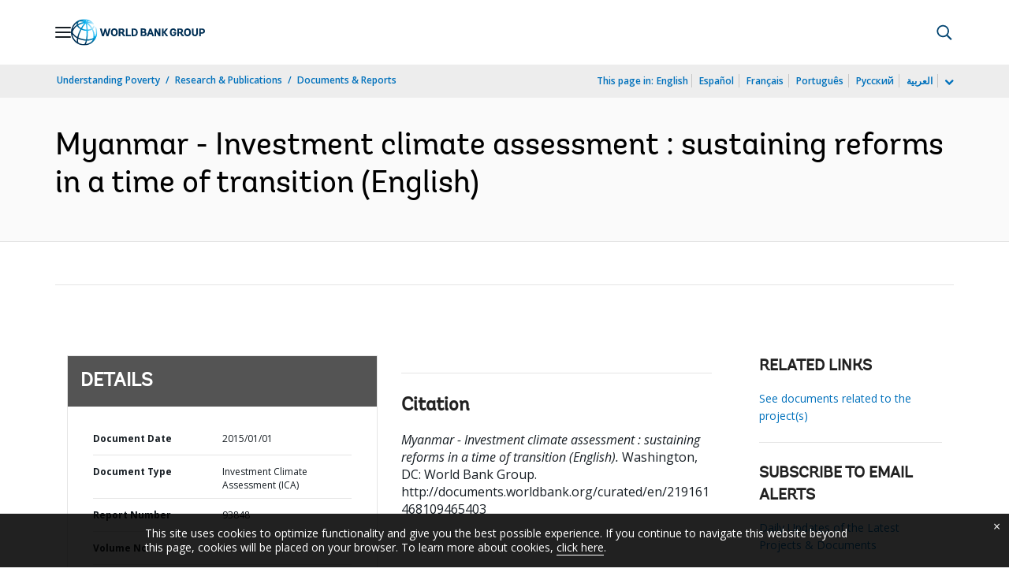

--- FILE ---
content_type: text/html;charset=utf-8
request_url: https://documents.worldbank.org/en/publication/documents-reports/documentredirects?url=/curated/en/2015/01/24222884/myanmar-investment-climate-assessment-sustaining-reforms-time-transition
body_size: 7764
content:


 
 



<!DOCTYPE html>
<html lang="en">
     <head>
    <meta http-equiv="X-UA-Compatible" content="IE=edge1" />
    <script defer="defer" type="text/javascript" src="https://rum.hlx.page/.rum/@adobe/helix-rum-js@%5E2/dist/micro.js" data-routing="env=prod,tier=publish,ams=World Bank"></script>
<link rel="shortcut icon" href="/content/dam/wbr-redesign/logos/wbg-favicon.png" type="image/png"/>
    <meta name="viewport" content="width=device-width"/>
    <!--<meta http-equiv="content-type" content="text/html; charset=UTF-8"/>-->
    <meta name="keywords" content=""/>
    <meta name="language" content="en"/>
        <meta name="description" content=""/> 
    <meta property="og:title" content=" Documents & Reports - Temporary Redirects"/>
<meta property="og:site_name" content="World Bank"/>
<meta property="og:description" content=""/>
<meta property="og:type" content="article"/>
<meta property="og:test" content="https://www.worldbank.org/content/dam/wbr/share-logo/social-share.jpg"/>
<meta property="og:image:type" content="image/jpg" />
<meta property="og:image:width" content="1200" />
<meta property="og:image:height" content="630" />
<meta property="og:image" content="https://www.worldbank.org/content/dam/wbr/share-logo/social-share.jpg"/>
<meta property="og:url" content="https://documents.worldbank.org/en/publication/documents-reports/documentredirects"/>
<meta name="twitter:card" content="summary"/>
<meta name="twitter:site" content="World Bank"/>
<meta name="twitter:title" content=" Documents & Reports - Temporary Redirects"/>
<meta name="twitter:description" content=""/>
<meta name="twitter:image:src" content="https://www.worldbank.org/content/dam/wbr/share-logo/social-share.jpg"/>
<meta name="dcterms.title" content=" Documents & Reports - Temporary Redirects" />
<meta name="dcterms.type" content="Text/HTML" />
<meta name="dcterms.identifier" content="https://documents.worldbank.org/en/publication/documents-reports/documentredirects"/>
<meta name="dcterms.language" content="en" /> 

<title id = "page-title"> Documents &amp; Reports - Temporary Redirects</title>
    <link rel="canonical" href="https://documents.worldbank.org/en/publication/documents-reports/documentredirects"/>
    <link rel="stylesheet" href="/etc/designs/wbrrdesign/clientlibs-projects.css" type="text/css">
<link rel="stylesheet" href="/etc/designs/wbrrdesign/clientlibs-projects/css/d-r.css" type="text/css">
    <link href="//fonts.googleapis.com/css?family=Open+Sans:300,300i,400,400i,600,600i,700,700i,800,800i&subset=cyrillic,cyrillic-ext,greek,greek-ext,latin-ext,vietnamese" rel='stylesheet' type='text/css'/>
    
    <script src="/etc/designs/wbrrdesign/clientlibs-wbrredsign/js/jquery-3.6.0.min.js"></script>	
    <script src="/etc/designs/wbrrdesign/clientlibs-wbrredsign/js/consoleController.js"></script>
    <script src="/etc/designs/wbrrdesign/clientlibs-wbrredsign/js/datatable.js"></script>
    <script src="/etc/designs/wbrrdesign/clientlibs-wbrredsign/js/datatablefixedcol.js"></script>
    
    <script src="/etc/designs/wbrrdesign/clientlibs-wbrredsign/js/theme.js"></script>
    <script src="/etc/designs/wbrrdesign/clientlibs-wbrredsign/js/custom.js"></script>
    
    <script src="//assets.adobedtm.com/223f6e2cf7c9/3eb6c9b72a93/launch-7bc0cdc67098.min.js"></script>
    
    <!-- Facebook Pixel Code -->
    <script>
        !function(f,b,e,v,n,t,s)
        {if(f.fbq)return;n=f.fbq=function(){n.callMethod?
            n.callMethod.apply(n,arguments):n.queue.push(arguments)};
         if(!f._fbq)f._fbq=n;n.push=n;n.loaded=!0;n.version='2.0';
         n.queue=[];t=b.createElement(e);t.async=!0;
         t.src=v;s=b.getElementsByTagName(e)[0];
         s.parentNode.insertBefore(t,s)}(window, document,'script',
                                         'https://connect.facebook.net/en_US/fbevents.js');
        fbq('init', '394489841005929');
        fbq('track', 'PageView');
    </script>
    <noscript><img height="1" width="1" style="display:none" src="https://www.facebook.com/tr?id=394489841005929&ev=PageView&noscript=1"/></noscript>
    <!-- End Facebook Pixel Code123 -->
    
    </head>



    




 



 


 

    <body>
<div id="wbg-aem-target" class="wbg-aem-target"></div>
<div data-ajax-component-wbg data-url="/wbg/aem/service/liveeventservicespring" data-ajax-query-parameters='language=en&pageName=/publication/documents-reports/en/documentredirects' ></div>
  







<link rel="stylesheet" href="/etc.clientlibs/worldbankgroup/components/global/service/headerservice/clientlibs/site.css" type="text/css">
<header></header>
<script src="/etc.clientlibs/worldbankgroup/components/global/service/headerservice/clientlibs/site.js"></script>
 
<script>
        const headeroptions = {
            
			languageToggler: { default: false},
            
            languagecode: 'en',
            enabletrendingdata: true,
			selector:'header',
			serviceEndpoint:'/wbg/aem/service/header/en'
        };
		populateHeader(headeroptions);

    </script><div class="lang-toggler language_toggler parbase"><div class="breadcrumb-section breadcrumb_13" 123style="">
    <div class="container">
        <div class="row">
            <div class="col-lg-6 col-md-6 col-sm-6 col-xs-6">
			  <div class="page-title">
                    
                    <ol class="breadcrumb_redesign 5"><li class=""><a class="l1-breadcrumb" href="https://www.worldbank.org/en/understanding-poverty">Understanding Poverty</a></li><li class="hidden-sm hidden-xs"><a class="l1-breadcrumb" href="https://www.worldbank.org/en/research">Research & Publications</a></li><li class="hidden-sm hidden-xs"><a class="l1-breadcrumb" href="https://documents.worldbank.org/en/publication/documents-reports">Documents & Reports</a></li></ol></div>
		  </div><!-- End Page Title -->
    
    </div>
</div>
</div>


<div class="clearix"></div>
<script>

$(document).ready(function() {
    
    var cuurpage = "/content/publication/documents-reports/en/documentredirects";
    var pageLocale = "en";
    
    var activeLink =$(".breadcrumb_redesign li" ).first().children("a").attr('href');
    
    if (typeof activeLink !== 'undefined'){
        $(".lp__megamenu li.lp__megamenu_list a, .lp__megamenu li.lp__megamenu_list").removeClass("active");
        
        //adedd for D&R to Highlight menu 
        if(cuurpage.indexOf('publication/documents-reports') !== -1 && (cuurpage.indexOf("http") !== -1 || cuurpage.indexOf("https") !== -1)){
            activeLink = "/" + activeLink.split("/").slice(3).join("/");                
        }//end
        $(".lp__megamenu li.lp__megamenu_list").each(function(index, obj) {
            if ($(this).children("a").attr('href') == activeLink){
                $(this).children("a").addClass("active");
            }
        });
    }
    
    var isCPF = "false";
    
    var activeLink = "";
    
    if (isCPF == "true" && typeof activeLink !== 'undefined'){		
        $(".lp__megamenu li.lp__megamenu_list a, .lp__megamenu li.lp__megamenu_list").removeClass("active");
        $(".lp__megamenu li.lp__megamenu_list").each(function(index, obj) {
            
            if ($(this).children("a").text().toLowerCase().trim() == activeLink.toLowerCase().trim())
            {
                $(this).addClass("active");
                $(this).children("a").addClass("active");
            }
        });
    }


        var activeLink1 =$(".breadcrumb_redesign li" ).first().children("a").attr('href');
        
        if (typeof activeLink1 !== 'undefined'){
            $(".navbar-collapse>.navbar-nav>li.mega-menu>a, .navbar-collapse>.navbar-nav>li.mega-menu").removeClass("active");
            
            //adedd for D&R to Highlight menu 
            if(cuurpage.indexOf('publication/documents-reports') !== -1 && (cuurpage.indexOf("http") !== -1 || cuurpage.indexOf("https") !== -1)){
                activeLink1 = "/" + activeLink1.split("/").slice(3).join("/");                
            }//end
            $(".navbar-collapse>.navbar-nav>li.mega-menu").each(function(index, obj) {
                if ($(this).children("a").attr('href') == activeLink1){
                    $(this).children("a").addClass("active");
                }
            });
        }

        
        if (isCPF == "true" && typeof activeLink !== 'undefined'){        
            $(".navbar-collapse>.navbar-nav>li.mega-menu>a, .navbar-collapse>.navbar-nav>li.mega-menu").removeClass("active");
            $(".navbar-collapse>.navbar-nav>li.mega-menu").each(function(index, obj) {
                
                if ($(this).children("a").text().toLowerCase().trim() == activeLink.toLowerCase().trim())
                {
                    $(this).addClass("active");
                    $(this).children("a").addClass("active");
                }
            });
        }
        
    });

 

</script>


</div>

 

<div class="par parsys"><div class="redesign_manual_title section"> 
 







 
 





<div class="full-row-dark-blue-components" style="padding-top:80px;padding-bottom:32px;">
    <div class="container">
        <h1 >Documents & Reports Temporary Redirects</h1>
    </div>
</div>


</div>
<div class="f03v1_pagetools parbase section"><script src="/etc/designs/wbr/components/f03v1_pagetools_clientlib.js"></script>
<div class=" clearfix"  >
        <div id="f03v1-social-sharing" class="pagetools" style=";"><div class="btn-group" style="width: 100%;">
        <ul>
            <div class="pull-left fixed-meida-share">
                
                <li class="btn tool-btn" title="Email" >
                    <a href="" id="wbgmailto" class="Prt" data-customlink="em:page tools" data-text="email">
        <i class="fa fa-envelope" ></i><span class="screen-reader-text" >Email</span>
    </a>

                </li>
                
                <li class="btn tool-btn hidden-xs" title="Print">
			     <a href="javascript:void(0);" onclick="window.open('https://documents.worldbank.org/en/publication/documents-reports/documentredirects.print')" id="printicon1" data-customlink="pr:page tools" data-text="print">
    <i class="fa fa-print"></i><span class="screen-reader-text">Print</span>
                    </a>
                </li>

            </div>

            <div class="pull-right fixed-meida-share">

				<li class="btn btn-twitter social-btn" title="Tweet" id = "wbrtwt">
                    <a href="#" id="wbgtwt" data-customlink="sw:page tools" data-text="twitter"><i class="fa fa-twitter"></i><span class="social-btn-text">Tweet</span></a>
                </li>

                <li class="btn btn-facebook social-btn" title="Facebook" id = "wbrfb">
                    <a href="#" id="wbgfb" data-customlink="sw:page tools" data-text="facebook"><i class="fa fa-facebook"></i><span class="social-btn-text">Share</span></a>
                </li>

                <li class="btn btn-linkedin social-btn" title="Share" id = "wbrld">
                    <a href="#" id="wbgld" data-customlink="sw:page tools" data-text="linkedin"><i class="fa fa-linkedin"></i><span class="social-btn-text">Share</span></a>
                </li>		          
         
                <li class="plus-btn" title="Share" id="plus">
				 <i class="fa fa-share-alt"></i>

                    <div class="toggle_container" id="plus-drop" style="display: none;">

                                <div class="s03v2-icon_sharebox_wrapper">
                                    <div class="s03v2-icon sharebox">                                
                                    <ul>
                                        <li>
                                        <a data-text="linkedin" href="javascript:share('https://www.linkedin.com/shareArticle?mini=true&url=');" class="social-icon-img" data-customlink="sw:page tools">  <img src="/content/dam/wbr/stayconnected/icons-linkin32x32.svg" alt="Image" title="LinkedIn"></a>
									<div class="s03v2-text"><a alt="LinkedIn" title="LinkedIn" href="javascript:share('https://www.linkedin.com/shareArticle?mini=true&url=');" data-text="linkedin" data-customlink="sw:page tools">LinkedIn</a></div>
									</li>
                                        <li>
                                        <a data-text="digg" href="javascript:share('https://digg.com/submit?url=');" class="social-icon-img" data-customlink="sw:page tools">  <img src="/content/dam/wbr/stayconnected/sm-icons-digg.svg" alt="Image" title="Digg"></a>
									<div class="s03v2-text"><a alt="Digg" title="Digg" href="javascript:share('https://digg.com/submit?url=');" data-text="digg" data-customlink="sw:page tools">Digg</a></div>
									</li>
                                        <li>
                                        <a data-text="renren" href="javascript:share('https://share.renren.com/share/buttonshare.do?link=');" class="social-icon-img" data-customlink="sw:page tools">  <img src="/content/dam/wbr/stayconnected/sm-icons-renren.svg" alt="Image" title="人人网"></a>
									<div class="s03v2-text"><a alt="人人网" title="人人网" href="javascript:share('https://share.renren.com/share/buttonshare.do?link=');" data-text="renren" data-customlink="sw:page tools">人人网</a></div>
									</li>
                                        </ul>
                                </div>
                                <div class="s03v2-icon sharebox">
                                    <ul>
                                        <li>
                                            <a data-text="stumbleupon" class="social-icon-img" href="javascript:share('https://www.stumbleupon.com/submit?url=');" data-customlink="sw:page tools">
    <img src="/content/dam/wbr/stayconnected/icons-stumbleupon.svg" alt="Image" title="Stumble Upon"></a>
                                            <div class="s03v2-text"><a data-text="stumbleupon" data-customlink="sw:page tools" alt="Stumble Upon" title="Stumble Upon" href="javascript:share('https://www.stumbleupon.com/submit?url=');">Stumble Upon</a></div>

                                        </li>
                                        <li>
                                            <a data-text="delicious" class="social-icon-img" href="javascript:share('https://delicious.com/save?url=');" data-customlink="sw:page tools">
    <img src="/content/dam/wbr/stayconnected/sm-icons-delicious.svg" alt="Image" title="Delicious"></a>
                                            <div class="s03v2-text"><a data-text="delicious" data-customlink="sw:page tools" alt="Delicious" title="Delicious" href="javascript:share('https://delicious.com/save?url=');">Delicious</a></div>

                                        </li>
                                        <li>
                                            <a data-text="sina" class="social-icon-img" href="javascript:share('https://v.t.sina.com.cn/share/share.php?title=');" data-customlink="sw:page tools">
    <img src="/content/dam/wbr/stayconnected/sina-32x32.svg" alt="Image" title="新浪微博"></a>
                                            <div class="s03v2-text"><a data-text="sina" data-customlink="sw:page tools" alt="新浪微博" title="新浪微博" href="javascript:share('https://v.t.sina.com.cn/share/share.php?title=');">新浪微博</a></div>

                                        </li>
                                        </ul>
                                    </div>
                                </div>
                            </div>
                        </li>

                        <!--<li>udhaya</li>-->
                    </div>
                </ul>
        </div>
        </div>
        </div>
        <script>
    var emailcid ="EXT_WBEmailShare_EXT";
$(document).ready(function() {
   var body = window.location.href+"?cid="+emailcid;
    body= encodeURIComponent(body);
   var subject =$('title').text();
    subject =  encodeURIComponent(subject);
	$('#wbgmailto').attr('href','mailto:'+'?body='+body+'&subject='+subject);
 });
</script>

</div>
<div class="document_redirect section">




<div class="dc_redirect">
      
    <div _ngcontent-c0="" class="ajax-div ng-star-inserted">    
        <img _ngcontent-c0="" alt="Loading" class="ajax-loader" src="/content/dam/wbr-redesign/logos/ajax.gif">
    </div>
    
    
    <div class="full-row-gray-components" style="padding: 80px 0px 64px 0px; background-color:">
        
        <div class="container">
            
            <div class="row">
                <div class="col-lg-12 col-md-12 col-sm-12 col-xs-12">
                    <h1 id="projects-title" style="color:Black;"> Page will get redirected.</h1>
                    
                </div>
            </div>
        </div>
    </div>
    
    
    
    
    
    <script>
        
        $( document ).ready(function() {
            
            var ispdf = false;
            
            $.ajax({
                method: 'POST',
                url: 'https://api.worldbank.org/dnr/redirects/search',
                headers: {
                    "Ocp-Apim-Subscription-Key": "6471289b35fd440f92784acf71179bbb"
                },         
                data: JSON.stringify({ "filter": "(node_id eq '24222884' or r_object_id eq '24222884' or entity_id eq '24222884' or guid eq '24222884')","top":1,"count":true,"skip":0 }),                
                dataType: "json",
                contentType: 'application/json; charset=utf-8',
            }).done(function(data) {
                
                var count = data['@odata.count']; 
                
                if( count >0){
                    
                    
                    
                    
                    var docs  = data.value;
                    $.each(docs, function(key, value){
                        if(key!='facets'){
                            
                            if(ispdf){
                                var redirectVal  = docs[key]['pdfurl'];
                                
                                if(typeof redirectVal !='undefined'){
                                    window.location.replace(redirectVal);
                                    return false;
                                }
                            }else{
                                
                                var redirectVal  = docs[key]['documenturl'];
                                
                                if(typeof redirectVal !='undefined'){
                                    window.location.replace(redirectVal);
                                    return false;
                                }
                                
                            }
                        }
                        
                    });
                    
                    
                }else{
                    
                    
                    $.ajax({
                        method: 'POST',
                        url: 'https://search.worldbank.org/api/v2/wds?format=json&qterm=24222884',
                        cache:false
                    }).done(function(data) { 
                        if(data.total >0){
                            var docs  = data.documents;
                            $.each(docs, function(key, value){
                                if(key!='facets'){
                                    
                                    if(ispdf){
                                        var redirectVal  = docs[key]['pdfurl'];
                                        
                                        if(typeof redirectVal !='undefined'){
                                            window.location.replace(redirectVal);
                                            return false;
                                        }
                                    }else{
                                        
                                        redirectVal  = docs[key]['url'];
                                        
                                        if(typeof redirectVal !='undefined'){
                                            redirectVal = redirectVal.replace("/curated/en","/en/publication/documents-reports/documentdetail");
                                            redirectVal = redirectVal.replace("/curated/undefined","/en/publication/documents-reports/documentdetail");
                                            window.location.replace(redirectVal);
                                            return false;
                                        }
                                        
                                    }
                                }
                                
                            });
                        }else{
                            
                            $.ajax({
                                method: 'POST',
                                url: 'https://search.worldbank.org/api/v2/wds?format=json&chronical_docm_id=24222884',
                                cache:false
                            }).done(function(data1) { 
                                if(data1.total >0){
                                    var docs  = data1.documents;
                                    $.each(docs, function(key, value){
                                        
                                        if(key!='facets'){
                                            
                                            var redirectVal  = docs[key]['pdfurl'];
                                            
                                            if(typeof redirectVal !='undefined'){
                                                window.location.replace(redirectVal);
                                                return false;
                                            }
                                        }
                                        
                                    });
                                }
                                
                            });
                            
                            
                        }});
                    
                }
                
                
                
            });
            
        });
        
    </script> 
    
    <style>
        
        .ajax-div {
            position: fixed;
            top: 0;
            left: 0;
            width: 100%;
            height: 100%;
            z-index: 1000;
            background-color: grey;
            opacity: .8
        }
        
        .ajax-loader {
            position: absolute;
            left: 50%;
            top: 50%;
            margin-left: -32px;
            margin-top: -32px;
            display: block
        }
    </style>   
    
    
    
    
</div>    </div>
<div class="supergrid parbase section">




    
    <div class="full-row-white-components" style=" background-color:">
    

        
        <div class="container">
            	<div class="">
            <div class="par parsys"><div class="gridlayout parbase section">












<div class="row ">

		    <div class="col-md-12  colsplit" id="">
	        
			<div class=" ">
				<div class="grid_12_par_0 parsys">
    


<div style="padding-left:0px;padding-right:0px;" class="remove-padding-grid" >
    
    




<div class="gridlayout parbase section">












<div class="row ">

		    <div class="col-md-8 col-sm-12 col-lg-8 col-xs-12 colsplit" id="">
	        
			<div class=" ">
				<div class="grid_8_par_0 parsys">
    


<div style="padding-left:0px;padding-right:0px;" class="remove-padding-grid" >
    
    
</div>



</div>

			</div>
			
		    </div>
		    
		    <div class="col-md-4 col-lg-4 col-sm-12 col-xs-12 colsplit" id="">
	        
			<div class=" ">
				<div class="grid_4_par_1 parsys">
    


<div style="padding-left:0px;padding-right:0px;" class="remove-padding-grid" >
    
    
</div>



</div>

			</div>
			
		    </div>
		    
</div>
<div class="clearfix"></div>


	<div style="margin-bottom: 0px"></div>



</div>



</div>



</div>

			</div>
			
		    </div>
		    
</div>
<div class="clearfix"></div>


	<div style="margin-bottom: 0px"></div>



</div>

</div>

            </div>
        </div>     
    </div>
    


    </div>

</div>











<link rel="stylesheet" href="/etc.clientlibs/worldbankgroup/components/global/service/footerservice/clientlibs/site.css" type="text/css">
<footer id="wbg_service_ext_footer"></footer>
<script src="/etc.clientlibs/worldbankgroup/components/global/service/footerservice/clientlibs/site.js"></script>
 
<script>
        const footeroptions = {
            languagecode: 'en',
			selector:'footer',
			serviceEndpoint:'/wbg/aem/service/footer/en'
        };
		populateFooter(footeroptions);
 
    </script>

<div class="floating-bars">
     <button type="button" class="btn btn-talk-to-help " onclick="window.open('https://forms.office.com/Pages/ResponsePage.aspx?id=wP6iMWsmZ0y1bieW2PWcNmx7FTHF8GBOqnrrLTJ_-V1URjBDNTVQRFhFTDI0WUM5VTUyTUM5WlAwUi4u', '_blank')" id="feedbut1">
            Feedback Survey</button>
    </div>
       	  
	<script src="/etc/designs/wbrrdesign/clientlibs-projects.js"></script>
<script src="/etc/designs/wbr/components/wbgajax.js"></script>
<div data-ajax-component-wbg data-url="/wbg/aem/service/ampopup" data-ajax-query-parameters='language=en&pageName=/publication/documents-reports/en/documentredirects' ></div>

    <script>
        $(function() {
            $('[data-ajax-component-banner]').each(function() {
                var $this = $(this),
                    url = $this.data('url'),
                    queryParams = $this.data('ajax-query-parameters');
                url = url+"?";
                if (queryParams) {
                    url +=  queryParams;
                }
                $.get(url).success(function(data) {
                    $this.replaceWith(data);
                });
            });
 		});
    </script>    

    





<script type="text/javascript">
var appInsights=window.appInsights||function(a){
  function b(a){c[a]=function(){var b=arguments;c.queue.push(function(){c[a].apply(c,b)})}}var c={config:a},d=document,e=window;setTimeout(function(){var b=d.createElement("script");b.src=a.url||"https://az416426.vo.msecnd.net/scripts/a/ai.0.js",d.getElementsByTagName("script")[0].parentNode.appendChild(b)});try{c.cookie=d.cookie}catch(a){}c.queue=[];for(var f=["Event","Exception","Metric","PageView","Trace","Dependency"];f.length;)b("track"+f.pop());if(b("setAuthenticatedUserContext"),b("clearAuthenticatedUserContext"),b("startTrackEvent"),b("stopTrackEvent"),b("startTrackPage"),b("stopTrackPage"),b("flush"),!a.disableExceptionTracking){f="onerror",b("_"+f);var g=e[f];e[f]=function(a,b,d,e,h){var i=g&&g(a,b,d,e,h);return!0!==i&&c["_"+f](a,b,d,e,h),i}}return c
  }({
      instrumentationKey:"2ddee9f8-57ef-4c0e-8810-a2f743116654"
  });

window.appInsights=appInsights,appInsights.queue&&0===appInsights.queue.length&&appInsights.trackPageView();
</script>



		
 

    





<script type="text/javascript" src="/etc/designs/wbg/clientlib/js/WebStatsUtil.js?q=nocache"></script>







<script>   
    
    var filters = [], queryParamValue,section=[],sFilters="",sSection="";
    var query_string = window.location.search;
    var paramMap = {
        'displayconttype_exact': 'type',
        'topic_exact': 'topic',
        'admreg_exact':'region',
        'count_exact':'country',
        'strdate':'startdate',
        'enddate':'enddate',
        'lang_exact':'language',
        'tf':'timeframe',
        'docty_exact':'document type',
        'lang_spoken_exact':'languages spoken',
        'job_title_exact':'role',
        'unit_exact':'unit',
        'first_name_AlphaBucket_exact':'first name',
        'surname_AlphaBucket_exact':'last name',
        'sector_exact':'sector',
        'status_exact':'status',
        'majdocty_exact':'major document type',
        'majtheme_exact':'theme',
        'teratopic_exact':'topic'
        
    };
    
    if(query_string){
        var queryPair = query_string.slice(1).split('&');
        for (var i = 0; i < queryPair.length; i++) {
            queryParamValue = queryPair[i].split('=')[1];
            
            queryParamName = queryPair[i].split('=')[0];
            
            if((typeof paramMap[queryParamName]!='undefined')  && (queryParamName!='lang_exact') && (queryParamName!='pastevents') && (queryParamName!='futureevents') && (queryParamName!='srt') && (queryParamName!='qterm') && (queryParamName!='x')&&(queryParamName!='y')){
                
                
                section.push(paramMap[queryParamName]);
                
                
            }
            
            
            if((queryParamName!='qterm') && (queryParamName!='futureevents') && (queryParamName!='pastevents') && (queryParamName!='srt') && (queryParamName!='os') && (queryParamName!='x') && (queryParamName!='lang_exact') &&(queryParamName!='y')){
                if(queryParamValue != ''){
                    filters.push(queryParamValue);
                }
            }
        }
        sFilters = filters.join(':');
        sSection = section.join(':');
        
        sSection = decodeURIComponent(sSection);
        
        sSection = sSection.replace(new RegExp("\\+","g"),' ');
        
        //s.eVar50= section;
        
        sFilters = decodeURIComponent(sFilters);
        
        sFilters = sFilters.replace(new RegExp("\\+","g"),' ');
        //s.list1 =filters;
    } 
</script> 



<script> 
    var wbgData = wbgData || {};
    wbgData.page = {
        pageInfo: {
            pageName: "en:publication:documents-reports:documentredirects",
            pageCategory: "content page",
            pageUid: "cb1a854a-e13d-489c-8a31-2fbd9c071153", 
            pageFirstPub: "02-26-2019", 
            pageLastMod: "08-14-2020", 
            contentType:"Publication",
            topicTag:"",
            hier1:"itski~other~documents & reports",
            channel:"IMT Documents & Reports EXT",
            webpackage:"",
            
        },
        sectionInfo: {
            siteSection: "other",
            subsectionP2:"documents & reports",
            subsectionP3:"",
            subsectionP4:"",
            subsectionP5:""
            
        }
    },
        wbgData.site = {
            siteInfo: {
                siteLanguage: "en", 
                siteCountry: "", 
                siteEnv: "prod", 
                siteRegion:"",
                siteType:"Documents & Reports",
            },
            
            techInfo: {
                cmsType: "AEM",
                bussVPUnit: "ITS",
                bussUnit: "ITSKI",
                bussUserGroup: "External",
                bussAgency: "ibrd"
            }
            
			  
            
            
        }
        
        
        
         
            
            
            
            
            
                
</script>


<script type="text/javascript">
    var wbgDataOld = {};
    wbgDataOld.page= {
        pageInfo: {
            pageName: "en:publication>documents-reports>documentredirects",
            pageTitle:"Documents & Reports - Temporary Redirects",
            pageDate:"2020/06/26",
            hier1: "itski~other~documents & reports", 
            hier2: "wbg~en~english~other~documents & reports",
            channel:"IMT Documents & Reports EXT"
            
        },
        docInfo: {
            docAuthor: "",//Document author  						  
            docDate:"",//Document date					  
            docRegion:"",//Region								  
            docCountry:"China" 
        },
        
        teragramInfo: {													 	
            teragramTopic:"",  										  
            teragramKeyword:""	
        },
        siteInfo: {
            siteSection:"other",                                 
            subSection1:"other~documents & reports",						      
            subSection2:"other~documents & reports",              
            subSection3:"other~documents & reports",              
            siteLanguage:"English",                                        
            siteRank:"1",											  
            contentType:"other"   										  
        },
        packageInfo:{
            
            webpackage:""
            
        },
        
        
        
           
            vpuInfo: {
                vpuLegacy:"ITS",											 
                    vpu:"ITSKI"													 
            },
                
    }
    
    
    
    
    
    
    var opsAanalytics ={
        "projectId" :"NODATA", 
        "upi":"NODATA",
        "pageName":"other", 
        "tabName":"other", 
        "serverDate":"",  
        "clientDate":new Date().getTime(), 
        "totalResponseTime":"",
        "pageUrl":(document.URL).replace("https://","").replace("http://",""),
        "userAgent" :navigator.userAgent,
        "server":"documents.worldbank.org", 
        "appId":"wbgext", 
        "key1":"documents & reports",
        "key2":"",
        "key3":"",
        "key4":"",
        "key5":"",
        "key6":"Anonymous",
        "key7":"",
        "key8":"",
        "key9":"", 
        "key10":""
    };
    
    
    
</script>








        



<style>
        button.editMode {
            border: 0px;
            line-height: 16px;
            color: #fff;
            text-transform: uppercase;
            font-weight: 600;
            letter-spacing: 0.5px;
            font-size: 12px;
            padding: 10px 22px;
            position: fixed;
            right: 5%;
            float: right;
            background-color: #39beea;
            top: 64px;
            z-index: 1111;
            right: 98px;
        }
    </style>    

    <script>
        function togglePreviewMode(){
            var previewURL = window.location.href;
            previewURL = previewURL.replace("/content","/cf#/content");
            previewURL = previewURL.replace("?wcmmode=disabled","");
            previewURL = previewURL.replace("http://","https://"); 
            window.open(previewURL, "_self"); 
            }
   </script> 



    <input type="hidden" name="wcmmode" class="WCMmode" value="DISABLED">

<script type="text/javascript">_satellite.pageBottom();</script>

        <style>

    .floating-bars {
  position: fixed !important;
  right: 4px !important;
  bottom: 60px !important;
  width: 175px !important;
  z-index: 4; }

    .btn-talk-to-help, .btn-help-to-improve {
    font-size: 12px;
    margin: 5px;
    width: 95%;
    box-sizing: border-box;
}
    .btn-talk-to-help, .btn-talk-to-help a {
    background: #0079AA;
    color: white;
}
</style>    
</body>




--- FILE ---
content_type: text/html;charset=utf-8
request_url: https://documents.worldbank.org/en/publication/documents-reports/documentdetail/219161468109465403
body_size: 18903
content:

    




<!DOCTYPE html>

<html lang="en">
    
        <head>
     

<META HTTP-EQUIV="Cache-Control" CONTENT="max-age=43200">
 <meta http-equiv="X-UA-Compatible" content="IE=edge" />
    <script defer="defer" type="text/javascript" src="https://rum.hlx.page/.rum/@adobe/helix-rum-js@%5E2/dist/micro.js" data-routing="env=prod,tier=publish,ams=World Bank"></script>
<link rel="shortcut icon" href="/content/dam/wbr-redesign/logos/wbg-favicon.png" type="image/png"/>
    <meta name="viewport" content="width=device-width"/>
	<meta http-equiv="Content-Type" content="text/html; charset=utf-8">
	<link rel="canonical" href="https://documents.worldbank.org/en/publication/documents-reports/documentdetail/219161468109465403"/>
	<meta name="language" content="en"/>
	<meta name="description" content="This is the first investment climate assessment (ICA) for Myanmar. The main objectives of this ICA are to: (i) provide an up-to-date and fact-based analysis of the ."/> 
	<title>Myanmar - Investment climate assessment : sustaining reforms in a time of transition</title>
    <meta name="author" content="">
    <meta name="publisher" content="">
    <meta name="keywords" content="private sector development specialist"/>
    <meta property="og:title" content="Myanmar - Investment climate assessment : sustaining reforms in a time of transition"/>
    <meta property="og:site_name" content="World Bank"/>
    <meta property="og:description" content="This is the first investment climate assessment (ICA) for Myanmar. The main objectives of this ICA are to: (i) provide an up-to-date and fact-based analysis of the ."/>
    <meta property="og:type" content="website"/>
    <meta property="og:test" content="https://www.worldbank.org/content/dam/wbr/share-logo/social-share.jpg"/>
    <meta property="og:image:type" content="image/jpg" />
    <meta property="og:image:width" content="1200" />
    <meta property="og:image:height" content="630" />
    <meta property="og:image" content="https://www.worldbank.org/content/dam/wbr/share-logo/social-share.jpg"/>
    <meta property="og:url" content="https://documents.worldbank.org/en/publication/documents-reports/documentdetail/219161468109465403"/>
    <meta name="twitter:site" content="World Bank"/>
    <meta name="twitter:title" content="Myanmar - Investment climate assessment : sustaining reforms in a time of transition"/>
    <meta name="twitter:creator" content="@worldbank" />
    <meta name="twitter:description" content="This is the first investment climate assessment (ICA) for Myanmar. The main objectives of this ICA are to: (i) provide an up-to-date and fact-based analysis of the ."/>
    <meta name="twitter:url" content="https://documents.worldbank.org/en/publication/documents-reports/documentdetail/219161468109465403" />
    <meta name="twitter:image:src" content="https://www.worldbank.org/content/dam/wbr/share-logo/social-share.jpg"/>
    <meta name="dcterms.title" content="Myanmar - Investment climate assessment : sustaining reforms in a time of transition" />
    <meta name="dcterms.type" content="Text/HTML" />
    <meta name="dcterms.identifier" content="https://documents.worldbank.org/en/publication/documents-reports/documentdetail/219161468109465403"/>
    <meta name="dcterms.language" content="en" />
	  


 


   
 








<script src="//assets.adobedtm.com/223f6e2cf7c9/3eb6c9b72a93/launch-7bc0cdc67098.min.js" async></script>



<link rel="stylesheet" href="/etc.clientlibs/worldbankgroup/clientlibs/clientlib-base.css" type="text/css"><link rel="stylesheet" href="/etc.clientlibs/worldbankgroup/components/content/dnrdetail/clientlibs/site.css" type="text/css"><link rel="stylesheet" href="/etc.clientlibs/worldbankgroup/components/content/f03v1_pagetools/clientlibs/site.css" type="text/css"><link href="//fonts.googleapis.com/css?family=Open+Sans:300,300i,400,400i,600,600i,700,700i,800,800i&subset=cyrillic,cyrillic-ext,greek,greek-ext,latin-ext,vietnamese" rel='stylesheet' type='text/css'/>

    	<script type="text/javascript" src="/etc.clientlibs/worldbankgroup/clientlibs/vendor/jquery.js"></script></head>

          

<body>
    <div id="wbg-aem-target" class="wbg-aem-target"></div>
     







<header>
    <a tabindex="0" id="skip-to-main-content" class="visually-hidden focusable" href="#main">Skip to Main Navigation</a>
    
    <div class="lp__navbar lp__navbar_default ">
        <div class="container">
            <div class="nav-wrapper">
<nav id="nav" aria-expanded="false">
<div class="nav-hamburger" title="Hamburger"><button type="button"
aria-controls="nav" aria-label="Open navigation"
data-toggle="collapse" data-target="#menuItems"
aria-expanded="false" aria-controls="menuItems"><span
class="nav-hamburger-icon collapsed"></span></button>
</div>
<div class="section nav-brand" data-section-status="loaded" style="">

<div class="default-content-wrapper"><a class="dropdown-item" href="https://www.worldbank.org/ext/en/home" title="World Bank Logo">
<picture>
<source type="image/webp"
        srcset="https://www.worldbank.org/ext/en/media_1b9d836624bdfd028dfbe9f018f3f12e52326504c.svg?width=2000&amp;format=webply&amp;optimize=medium"
        media="(min-width: 600px)">
<source type="image/webp"
        srcset="https://www.worldbank.org/ext/en/media_1b9d836624bdfd028dfbe9f018f3f12e52326504c.svg?width=750&amp;format=webply&amp;optimize=medium">
<source type="image/svg+xml"
        srcset="https://www.worldbank.org/ext/en/media_1b9d836624bdfd028dfbe9f018f3f12e52326504c.svg?width=2000&amp;format=svg&amp;optimize=medium"
        media="(min-width: 600px)">
<img loading="lazy" alt="World Bank Logo" src="https://www.worldbank.org/ext/en/media_1b9d836624bdfd028dfbe9f018f3f12e52326504c.svg?width=750&amp;format=svg&amp;optimize=medium" width="220" height="44">
</picture>
</a></div>
</div>
<div class="section nav-sections" data-section-status="loaded" style="">


<div class="default-content-wrapper">
<p class="auto-image-container">
<picture>
<source type="image/webp"
        srcset="https://www.worldbank.org/ext/en/media_1309e5a58406d881f447945ab01ce4f6ceea52c3b.svg?width=2000&amp;format=webply&amp;optimize=medium"
        media="(min-width: 600px)">
<source type="image/webp"
        srcset="https://www.worldbank.org/ext/en/media_1309e5a58406d881f447945ab01ce4f6ceea52c3b.svg?width=750&amp;format=webply&amp;optimize=medium">
<source type="image/svg+xml"
        srcset="https://www.worldbank.org/ext/en/media_1309e5a58406d881f447945ab01ce4f6ceea52c3b.svg?width=2000&amp;format=svg&amp;optimize=medium"
        media="(min-width: 600px)">
<img loading="lazy" alt="Trending" src="https://www.worldbank.org/ext/en/media_1309e5a58406d881f447945ab01ce4f6ceea52c3b.svg?width=750&amp;format=svg&amp;optimize=medium" width="15" height="11">
</picture>
</p><a class="dropdown-item" href="https://www.worldbank.org/en/topic/health/overview" target="_blank">
<p><span>Trending Data</span><span>Non-communicable
        diseases cause 70% of global
        deaths</span></p>
</a>
</div>
<div class="nav-menu-overlay collapse" id="menuItems">
<div class="nav-menu " aria-hidden="true">
<div class="nav-menu-column left"
style="display: flex;">
<ul role="menu">
        <li tabindex="0" aria-expanded="true"
                class="selected"><span
                        textcontent=""></span><a href="https://www.worldbank.org/ext/en/who-we-are">Who
                        We Are</a></li>
        <li tabindex="0" aria-expanded="false">
                <span textcontent=""></span><a href="https://www.worldbank.org/en/what-we-do">What
                        We Do</a></li>
        <li tabindex="0" aria-expanded="false">
                <span textcontent=""></span><a href="https://www.worldbank.org/en/where-we-work">Where
                        We Work</a></li>
        <li tabindex="0" aria-expanded="false">
                <span textcontent=""></span><a href="https://www.worldbank.org/en/understanding-poverty">How
                        We Work</a></li>
        <li tabindex="0" aria-expanded="false">
                <span textcontent=""></span><a href="https://www.worldbank.org/en/work-with-us">Work
                        With Us</a></li>
        <li tabindex="0" aria-expanded="false">
                <span textcontent=""></span><a href="https://www.worldbank.org/en/news">News & Events</a>
        </li>
</ul>
</div>
<div class="nav-menu-column right"
style="display: flex;"><button
        class="nav-menu-overlay-back"
        aria-label="go back"
        style="display: none;"></button>
<p class="submenu-main-title"
        style="display: none;"><a></a></p>
<ul id="submenu_0" class="submenu active"
        style="display: flex;" >
        <li class="" role="link">About the World
                Bank Group<ul>
                        <li class=""><a href="https://www.worldbank.org/en/about/leadership">Organization<span></span></a>
                        </li>
                        
                        <li class=""><a href="https://www.worldbank.org/en/archive/history">History<span></span></a>
                        </li>
                        <li class=""><a href="https://www.worldbank.org/en/archive/home">Archives<span></span></a>
                        </li>
                        
                </ul>
        </li>
        <li class="" role="link">Experts &amp;
                Leaders<ul>
                         <li class=""><a href="https://www.worldbank.org/en/about/leadership/managers">Leadership<span></span></a>
                        </li>
                        <li class=""><a href="https://www.worldbank.org/en/about/leadership/governors">Boards
                                        of
                                        Governors<span></span></a>
                        </li>
                        <li class=""><a href="https://www.worldbank.org/en/about/leadership/directors">Board
                                        of
                                        Directors
                                        <span></span></a>
                        </li>
                        <li class=""><a href="https://www.worldbank.org/en/about/people/all">Experts
                                        <span></span></a>
                        </li>
                </ul>
        </li>
        <li class="" role="link">Accountability
                <ul>
                        <li class=""><a href="https://www.worldbank.org/en/about/annual-report">Annual
                                        Report<span></span></a>
                        </li>
                        <li class=""><a href="https://www.worldbank.org/en/who-we-are/betterbank">Better Bank Initiative<span></span></a></li>
						<li class=""><a href="https://scorecard.worldbank.org/en/scorecard/home">World
                                        Bank
                                        Group
                                        Scorecard<span></span></a>
                        </li>
						<li class=""><a href="https://financesapp.worldbank.org/summaries/ibrd-ida/#ibrd-net/" target="_blank">World
                                        Bank
                                        Group
                                        Finances&nbsp;<span class="lp lp-external-link"></span></a>
                        </li>
                        <li class=""><a href="https://www.worldbank.org/en/access-to-information">Access
                                        to
                                        Information<span></span></a>
                        </li>
						<li class=""><a href="https://policies.worldbank.org/en/policies?k=General%20Conditions%20for%20IBRD&amp;type=published">Policies
                                        &amp;
                                        Procedures
                                        <span></span></a>
                        </li>
						<li class=""><a href="https://www.worldbank.org/en/projects-operations/products-and-services/grievance-redress-service">Grievance
                                        Redress
                                        Service
                                        <span></span></a>
                        </li>
						<li class=""><a href="https://www.worldbank.org/en/about/unit/integrity-vice-presidency">Integrity
                                        Vice
                                        Presidency
                                        <span></span></a>
                        </li>
                        <li class=""><a href="https://accountability.worldbank.org/en/home" target="_blank">Accountability
                                        Mechanism&nbsp;<span class="lp lp-external-link"></span></a>
                        </li>
                        <li class=""><a href="https://www.worldbank.org/en/programs/accountability/data-privacy" target="_blank">Data
                                        Privacy
                                        &nbsp;<span class="lp lp-external-link"></a>
                        </li>
                        <li class=""><a href="https://www.inspectionpanel.org/" target="_blank">Inspection
                                        Panel
                                        &nbsp;<span class="lp lp-external-link"></span></a>
                        </li>
                        <li class=""><a href="https://ieg.worldbankgroup.org/" target="_blank">Independent
                                        Evaluation
                                        Group
                                        &nbsp;<span class="lp lp-external-link" target="_blank"></span></a>
                        </li>
                        <li class=""><a href="https://www.cao-ombudsman.org/" target="_blank">Compliance
                                        Advisor
                                        Ombudsman
                                        &nbsp;<span class="lp lp-external-link"></span></a>
                        </li>
                        
                </ul>
        </li>
        <li class="footer" role="link">
                Institutions<ul>
                        <li class=""><a href="https://www.worldbank.org/en/who-we-are/ibrd">IBRD<span></span></a>
                        </li>
                        <li class=""><a href="https://ida.worldbank.org/">IDA<span></span></a>
                        </li>
                        <li class=""><a href="https://www.ifc.org/">IFC<span></span></a>
                        </li>
                        <li class=""><a href="https://www.miga.org/">MIGA<span></span></a>
                        </li>
                        <li class=""><a href="https://icsid.worldbank.org/">ICSID<span></span></a>
                        </li>
                </ul>
        </li>
</ul>
<ul id="submenu_1" class="submenu"
        style="display: none;"   >
        <li class="" role="link">Development
                Projects<ul>
                        <li class=""><a href="https://projects.worldbank.org/en/projects-operations/projects-home?lang=en">Projects<span></span></a>
                                <ul>
                                        <li
                                                class="">
                                                <a href="https://projects.worldbank.org/en/projects-operations/project-country">By
                                                        Country<span></span></a>
                                        </li>
                                        <li
                                                class="">
                                                <a href="https://projects.worldbank.org/en/projects-operations/project-sector">By
                                                        Sector<span></span></a>
                                        </li>
                                        <li
                                                class="">
                                                <a href="https://projects.worldbank.org/en/projects-operations/project-theme">By
                                                        Theme<span></span></a>
                                        </li>
                                </ul>
                        </li>
                        <li class=""><a href="https://www.worldbank.org/en/projects-operations/country-strategies">Country
                                        Engagement
                                        <span></span></a>
                                <ul>
                                        <li
                                                class="">
                                                <a href="https://www.worldbank.org/en/projects-operations/environmental-and-social-policies">Environmental
                                                        &amp;
                                                        Social
                                                        Policies
                                                        for
                                                        Projects
                                                        <span></span></a>
                                        </li>
                                        
                                </ul>
								
                        </li>
						<li
                                                class="">
                                                <a href="https://www.worldbank.org/en/programs/project-procurement">Procurement
                                                        for
                                                        Projects
                                                        &amp;
                                                        Programs<span></span></a>
                                        </li>
                        <li class=""><a href="https://www.worldbank.org/en/results">Results
                                        <span></span></a>
                        </li>
                </ul>
        </li>
        <li class="" role="link">Products &amp;
                Services<ul>
                        <li class=""><a href="https://www.worldbank.org/en/what-we-do/products-and-services">Financing
                                        Products
                                        &amp;
                                        Advisory
                                        Services<span></span></a>
                        </li>
                        <li class=""><a href="https://treasury.worldbank.org/en/about/unit/treasury">Treasury
                                        <span></span></a>
                        </li>
                        <li class=""><a href="https://treasury.worldbank.org/en/about/unit/treasury/asset-management">Asset
                                        Management
                                        <span></span></a>
                        </li>
						<li class=""><a href="https://www.worldbank.org/en/programs/trust-funds-and-programs">Trust
                                        Fund
                                        Directory
                                        <span></span></a>
                        </li>
                </ul>
        </li>
        <li class="" role="link">KNOWLEDGE <ul>
                        <li class=""><a href="https://academy.worldbank.org/en/home">World
                                        Bank
                                        Group
                                        Academy
                                        <span></span></a>
                        </li>
                        <li class=""><a href="https://www.worldbank.org/en/research">Research
                                        &amp;
                                        Publications
                                        <span></span></a>
                        </li>
                        <li class=""><a href="https://data.worldbank.org/">Open Data<span></span></a>
										<ul>
                                        <li
                                                class="">
                                                <a href="https://data.worldbank.org/country">By
                                                        Country<span></span></a>
                                        </li>
                                        <li
                                                class="">
                                                <a href="https://data.worldbank.org/indicator">By 
														Indicator<span></span></a>
                                        </li>
                                       </ul>
                        </li>
                        <li class=""><a href="https://wbg.edcast.com/">Learning
                                        <span></span></a>
                        </li>
                        <li class=""><a href="https://openknowledge.worldbank.org/home">Knowledge
                                        Repository
                                        <span></span></a>
                        </li>
                </ul>
        </li>
</ul>
<ul id="submenu_2" class="submenu"
        style="display: none;"   >
        <li class="" role="link">Regions<ul>
                        <li class=""><a href="https://www.worldbank.org/en/region/afr">Africa<span></span></a>
                        </li>
                        <li class=""><a href="https://www.worldbank.org/en/region/eap">East
                                        Asia and
                                        Pacific<span></span></a>
                        </li>
                        <li class=""><a href="https://www.worldbank.org/en/region/eca">Europe
                                        &amp;
                                        Central
                                        Asia<span></span></a>
                        </li>
                        <li class=""><a href="https://www.worldbank.org/en/region/lac">Latin
                                        America
                                        &amp;
                                        Caribbean
                                        <span></span></a>
                        </li>
                        <li class=""><a href="https://www.worldbank.org/en/region/mena">Middle
                                        East
                                        &amp;
                                        North
                                        Africa, Afghanistan &amp; Pakistan<span></span></a>
                        </li>
                        <li class=""><a href="https://www.worldbank.org/en/region/sar">South
                                        Asia<span></span></a>
                        </li>
                </ul>
        </li>
        <li class="" role="link">Country Groups
                <ul>
                        <li class=""><a href="https://www.worldbank.org/en/where-we-work/eu">European
                                        Union<span></span></a>
                        </li>
                        <li class=""><a href="https://www.worldbank.org/en/country/mic">Middle
                                        Income
                                        Countries<span></span></a>
                        </li>
                        <li class=""><a href="https://www.worldbank.org/en/country/caribbean">Organization
                                        of
                                        Eastern
                                        Caribbean
                                        States<span></span></a>
                        </li>
                        <li class=""><a href="https://www.worldbank.org/en/country/pacificislands">Pacific
                                        Islands<span></span></a>
                        </li>
                        <li class=""><a href="https://www.worldbank.org/en/country/smallstates">Small
                                        States<span></span></a>
                        </li>
                        <li class=""><a href="https://www.worldbank.org/en/country/gcc">Gulf
                                        Cooperation
                                        Council
                                        <span></span></a>
                        </li>
                        <li class=""><a href="https://www.worldbank.org/en/country/westerneurope">Western
                                        Europe<span></span></a>
                        </li>
                </ul>
        </li>
        <li>
                <ul class="browse-country">Browse by Country<div>
                                <input type="text" placeholder="Search by Country Name..." id="search-country" data-toggle="dropdown" aria-label="country dropdown" aria-expanded="false">
                                <!-- <p tabindex="0"
                                aria-label="open dropdown"
                                araia-label="close dropdown"
                                style="transform: rotate(0deg);">
                        </p> -->
                        <p type="button" class="lp__dropdown-toggle" data-toggle="dropdown" aria-label="country dropdown" aria-expanded="false"><span class="sr-only" aria-hidden="true">country dropdown</span></p>
                                <ul class="country-list dropdown-menu">
                                <li><a class="dropdown-item" href="https://www.worldbank.org/en/country/afghanistan">Afghanistan</a>
                                </li>
                                <li><a class="dropdown-item" href="https://www.worldbank.org/en/country/albania">Albania</a>
                                <ul><li lang="sq"><a class="dropdown-item" href="https://www.worldbank.org/sq/country/albania">shqip</a></li></ul>
                                </li>
                                <li><a class="dropdown-item" href="https://www.worldbank.org/en/where-we-work/algeria">Algeria</a>
                                <ul>
                                <li lang="fr"><a class="dropdown-item" href="https://www.banquemondiale.org/fr/country/algeria">Français</a></li>
                                <li lang="ar"><a class="dropdown-item" href="https://www.albankaldawli.org/ar/country/algeria">عربي</a></li>
                                </ul>
                                </li>
                                <li><a class="dropdown-item" href="https://www.worldbank.org/en/country/angola">Angola</a>
                                <ul>
                                <li lang="pt"><a class="dropdown-item" href="https://www.worldbank.org/pt/country/angola">Português</a></li>
                                </ul>
                                </li>
                                <li><a class="dropdown-item" href="https://www.worldbank.org/en/country/caribbean">Antigua and Barbuda</a>
                                </li>
                                <li><a class="dropdown-item" href="https://www.worldbank.org/en/country/argentina">Argentina</a>
                                <ul>
                                <li lang="es"><a class="dropdown-item" href="https://www.bancomundial.org/es/country/argentina">Español</a></li>
                                </ul>
                                </li>
                                <li><a class="dropdown-item" href="https://www.worldbank.org/en/country/armenia">Armenia</a>
                                </li>
                                <li><a class="dropdown-item" href="https://www.worldbank.org/en/country/australia">Australia</a>
                                </li>
                                <li><a class="dropdown-item" href="https://www.worldbank.org/en/country/austria">Austria</a>
                                </li>
                                <li><a class="dropdown-item" href="https://www.worldbank.org/en/country/azerbaijan">Azerbaijan</a>
                                </li>
                                <li><a class="dropdown-item" href="https://www.worldbank.org/en/country/gcc">Bahrain</a>
                                </li>
                                <li><a class="dropdown-item" href="https://www.worldbank.org/en/country/bangladesh">Bangladesh</a>
                                </li>
                                <li><a class="dropdown-item" href="https://www.worldbank.org/en/country/belarus">Belarus</a>
                                <ul>
                                <li lang="ru"><a class="dropdown-item" href="https://www.vsemirnyjbank.org/ru/country/belarus">Русский</a></li>
                                </ul>
                                </li>
                                <li><a class="dropdown-item" href="https://www.worldbank.org/en/country/belgium">Belgium</a>
                                <ul>
                                <li lang="fr"><a class="dropdown-item" href="https://www.banquemondiale.org/fr/country/belgium">Français</a></li>
                                </ul>
                                </li>
                                <li><a class="dropdown-item" href="https://www.worldbank.org/en/country/caribbean">Belize</a>
                                </li>
                                <li><a class="dropdown-item" href="https://www.worldbank.org/en/country/benin">Benin</a>
                                <ul>
                                <li lang="fr"><a class="dropdown-item" href="https://www.banquemondiale.org/fr/country/benin">Français</a></li>
                                </ul>
                                </li>
                                <li><a class="dropdown-item" href="https://www.worldbank.org/en/country/bhutan">Bhutan</a>
                                </li>
                                <li><a class="dropdown-item" href="https://www.worldbank.org/en/country/bolivia">Bolivia</a>
                                <ul>
                                <li lang="es"><a class="dropdown-item" href="https://www.bancomundial.org/es/country/bolivia">Español</a></li>
                                </ul>
                                </li>
                                <li><a class="dropdown-item" href="https://www.worldbank.org/en/country/bosniaandherzegovina">Bosnia
                                and
                                Herzegovina</a>
                                </li>
                                <li><a class="dropdown-item" href="https://www.worldbank.org/en/country/botswana">Botswana</a>
                                </li>
                                <li><a class="dropdown-item" href="https://www.worldbank.org/en/country/brazil">Brazil</a>
                                <ul>
                                <li lang="pt"><a class="dropdown-item" href="https://www.worldbank.org/pt/country/brazil">Português</a></li>
                                </ul>
                                </li>
                                <li><a class="dropdown-item" href="https://www.worldbank.org/en/country/bulgaria">Bulgaria</a>
                                <ul>
                                <li lang="bg"><a class="dropdown-item" href="https://www.worldbank.org/bg/country/bulgaria">Български</a></li>
                                </ul>
                                </li>
                                <li><a class="dropdown-item" href="https://www.worldbank.org/en/country/burkinafaso">Burkina
                                Faso</a>
                                <ul>
                                <li lang="fr"><a class="dropdown-item" href="https://www.banquemondiale.org/fr/country/burkinafaso">Français</a></li>
                                </ul>
                                </li>
                                <li><a class="dropdown-item" href="https://www.worldbank.org/en/country/burundi">Burundi</a>
                                <ul>
                                <li lang="fr"><a class="dropdown-item" href="https://www.banquemondiale.org/fr/country/burundi">Français</a></li>
                                </ul>
                                </li>
                                <li><a class="dropdown-item" href="https://www.worldbank.org/en/country/caboverde">Cabo
                                Verde</a>
                                <ul>
                                <li lang="pt"> <a class="dropdown-item" href="https://www.worldbank.org/pt/country/caboverde">Português</a></li>
                                </ul>
                                </li>
                                <li><a class="dropdown-item" href="https://www.worldbank.org/en/country/cambodia">Cambodia</a>
                                <ul>
                                <li lang="km"><a class="dropdown-item" href="https://www.worldbank.org/km/country/cambodia">ភាសាខ្មែរ</a></li>
                                </ul>
                                </li>
                                <li><a class="dropdown-item" href="https://www.worldbank.org/en/country/cameroon&nbsp;">Cameroon</a>
                                <ul>
                                <li lang="fr"><a class="dropdown-item" href="https://www.banquemondiale.org/fr/country/cameroon">Français</a></li>
                                </ul>
                                </li>
                                <li><a class="dropdown-item" href="https://www.worldbank.org/en/country/canada">Canada</a>
                                <ul>
                                <li lang="fr"><a class="dropdown-item" href="https://www.banquemondiale.org/fr/country/canada">Français</a></li>
                                </ul>
                                </li>
                                <li><a class="dropdown-item" href="https://www.worldbank.org/en/country/centralafricanrepublic">Central
                                African
                                Republic</a>
                                <ul>
                                <li lang="fr"><a class="dropdown-item" href="https://www.banquemondiale.org/fr/country/centralafricanrepublic">Français</a></li>
                                </ul>
                                </li>
                                <li><a class="dropdown-item" href="https://www.worldbank.org/en/country/chad">Chad</a>
                                <ul>
                                <li lang="fr"><a class="dropdown-item" href="https://www.banquemondiale.org/fr/country/chad">Français</a></li>
                                </ul>
                                </li>
                                <li><a class="dropdown-item" href="https://www.worldbank.org/en/country/chile">Chile</a>
                                <ul>
                                <li lang="es"><a class="dropdown-item" href="https://www.bancomundial.org/es/country/chile">Español</a></li>
                                </ul>
                                </li>
                                <li><a class="dropdown-item" href="https://www.worldbank.org/en/country/china">China</a>
                                <ul>
                                <li lang="zh"><a class="dropdown-item" href="https://www.shihang.org/zh/country/china">中文</a></li>
                                </ul>
                                </li>
                                <li><a class="dropdown-item" href="https://www.worldbank.org/en/country/colombia">Colombia</a>
                                <ul><li lang="es"><a class="dropdown-item" href="https://www.bancomundial.org/es/country/colombia">Español</a></li></ul>
                                </li>
                                <li><a class="dropdown-item" href="https://www.worldbank.org/en/country/comoros">Comoros</a>
                                <ul><li lang="fr"><a class="dropdown-item" href="https://www.banquemondiale.org/fr/country/comoros">Français</a></li></ul>
                                </li>
                                <li><a class="dropdown-item" href="https://www.worldbank.org/en/country/drc">Democratic
                                Republic
                                of
                                Congo</a>
                                <ul><li lang="fr"><a class="dropdown-item" href="https://www.banquemondiale.org/fr/country/drc">Français</a></li></ul>
                                </li>
                                <li><a class="dropdown-item" href="https://www.worldbank.org/en/country/congo">Republic  of Congo&nbsp;</a>
                                <ul><li lang="fr"><a class="dropdown-item" href="https://www.banquemondiale.org/fr/country/congo">Français</a></li></ul>
                                </li>
                                <li><a class="dropdown-item" href="https://www.worldbank.org/en/country/costarica">Costa
                                Rica</a>
                                <ul><li lang="es"><a class="dropdown-item" href="https://www.bancomundial.org/es/country/costarica">Español</a></li></ul>
                                </li>
                                <li><a class="dropdown-item" href="https://www.worldbank.org/en/country/cotedivoire">Cote
                                d'Ivoire</a>
                                <ul><li lang="fr"><a class="dropdown-item" href="https://www.banquemondiale.org/fr/country/cotedivoire">Français</a></li></ul>
                                </li>
                                <li><a class="dropdown-item" href="https://www.worldbank.org/en/country/croatia">Croatia</a>
                                </li>
                                <li><a class="dropdown-item" href="https://www.worldbank.org/en/country/eu">Czech
                                Republic</a>
                                </li>
                                <li><a class="dropdown-item" href="https://www.worldbank.org/en/country/denmark">Denmark</a>
                                </li>
                                <li><a class="dropdown-item" href="https://www.worldbank.org/en/country/djibouti">Djibouti</a>
                                </li>
                                <li><a class="dropdown-item" href="https://www.worldbank.org/en/country/caribbean">Dominica</a>
                                </li>
                                <li><a class="dropdown-item" href="https://www.worldbank.org/en/country/dominicanrepublic">Dominican
                                Republic</a>
                                <ul><li lang="es"><a class="dropdown-item" href="https://www.bancomundial.org/es/country/dominicanrepublic">Español</a></li></ul>
                                </li>
                                <li><a class="dropdown-item" href="https://www.worldbank.org/en/country/ecuador">Ecuador</a>
                                        <ul><li lang="es"><a class="dropdown-item" href="https://www.bancomundial.org/es/country/ecuador">Español</a></li></ul>
                                </li>
                                <li><a class="dropdown-item" href="https://www.worldbank.org/en/country/egypt">Egypt</a>
                                        <ul><li lang="ar"><a class="dropdown-item" href="https://www.albankaldawli.org/ar/country/egypt">عربي</a></li></ul>
                                </li>
                                <li><a class="dropdown-item" href="https://www.worldbank.org/en/country/elsalvador">El
                                Salvador</a>
                                <ul><li lang="es"> <a class="dropdown-item" href="https://www.bancomundial.org/es/country/elsalvador">Español</a></li></ul>
                                </li>
                                <li><a class="dropdown-item" href="https://www.worldbank.org/en/country/equatorialguinea">Equatorial
                                Guinea</a>
                                </li>
                                <li><a class="dropdown-item" href="https://www.worldbank.org/en/country/eritrea">Eritrea</a>
                                </li>
                                <li><a class="dropdown-item" href="https://www.worldbank.org/en/country/estonia">Estonia</a>
                                </li>
                                <li><a class="dropdown-item" href="https://www.worldbank.org/en/country/ethiopia">Ethiopia</a>
                                </li>
                                <li><a class="dropdown-item" href="https://www.worldbank.org/en/country/westerneurope">Europe
                                (Western)</a>
                                </li>
                                <li><a class="dropdown-item" href="https://www.worldbank.org/en/country/pacificislands">Fiji</a>
                                </li>
                                <li><a class="dropdown-item" href="https://www.worldbank.org/en/country/finland">Finland</a>
                                </li>
                                <li><a class="dropdown-item" href="https://www.worldbank.org/en/country/france">France</a>
                                        <ul><li lang="fr"><a class="dropdown-item" href="https://www.banquemondiale.org/fr/country/france">Français</a></li></ul>
                                </li>
                                <li><a class="dropdown-item" href="https://www.worldbank.org/en/country/gabon">Gabon</a>
                                        <ul><li lang="fr"><a class="dropdown-item" href="https://www.banquemondiale.org/fr/country/gabon">Français</a></li></ul>
                                </li>
                                <li><a class="dropdown-item" href="https://www.worldbank.org/en/country/gambia">The
                                Gambia</a>
                                </li>
                                <li><a class="dropdown-item" href="https://www.worldbank.org/en/country/georgia">Georgia</a>
                                </li>
                                <li><a class="dropdown-item" href="https://www.worldbank.org/en/country/germany">Germany</a>
                                </li>
                                <li><a class="dropdown-item" href="https://www.worldbank.org/en/country/ghana">Ghana</a>
                                </li>
                                <li><a class="dropdown-item" href="https://www.worldbank.org/en/country/greece">Greece</a>
                                </li>
                                <li><a class="dropdown-item" href="https://www.worldbank.org/en/country/caribbean">Grenada</a>
                                </li>
                                <li><a class="dropdown-item" href="https://www.worldbank.org/en/country/guatemala">Guatemala</a>
                                        <ul><li lang="es"><a class="dropdown-item" href="https://www.bancomundial.org/es/country/guatemala">Español</a></li></ul>
                                </li>
                                <li><a class="dropdown-item" href="https://www.worldbank.org/en/country/guinea">Guinea</a>
                                        <ul><li lang="fr"><a class="dropdown-item" href="https://www.banquemondiale.org/fr/country/guinea">Français</a></li></ul>
                                </li>
                                <li><a class="dropdown-item" href="https://www.worldbank.org/en/country/guineabissau">Guinea-Bissau</a>
                                        <ul><li lang="pt"><a class="dropdown-item" href="https://www.worldbank.org/pt/country/guineabissau">Português</a></li></ul>
                                </li>
                                <li><a class="dropdown-item" href="https://www.worldbank.org/en/country/guineabissau">Guyana</a>
                                </li>
                                <li><a class="dropdown-item" href="https://www.worldbank.org/en/country/haiti">Haiti</a>
                                        <ul><li lang="fr"><a class="dropdown-item" href="https://www.banquemondiale.org/fr/country/haiti">Français</a></li></ul>
                                </li>
                                <li><a class="dropdown-item" href="https://www.worldbank.org/en/country/honduras">Honduras</a>
                                        <ul><li lang="es"><a class="dropdown-item" href="https://www.bancomundial.org/es/country/honduras">Español</a></li></ul>
                                </li>
                                <li><a class="dropdown-item" href="https://www.worldbank.org/en/country/eu">Hungary</a>
                                </li>
                                <li><a class="dropdown-item" href="https://www.worldbank.org/en/country/iceland">Iceland</a>
                                </li>
                                <li><a class="dropdown-item" href="https://www.worldbank.org/en/country/india">India</a>
                                        <ul><li lang="hi"><a class="dropdown-item" href="https://www.worldbank.org/hi/country/india">Hindi</a></li></ul>
                                </li>
                                <li><a class="dropdown-item" href="https://www.worldbank.org/en/country/indonesia">Indonesia</a>
                                        <ul><li lang="in"><a class="dropdown-item" href="https://www.worldbank.org/in/country/indonesia">Bahasa</a></li></ul>
                                </li>
                                <li><a class="dropdown-item" href="https://www.worldbank.org/en/country/iran">Iran</a>
                                </li>
                                <li><a class="dropdown-item" href="https://www.worldbank.org/en/country/iraq">Iraq</a>
                                        <ul><li lang="ar"><a class="dropdown-item" href="https://www.albankaldawli.org/ar/country/iraq">عربي</a></li></ul>
                                </li>
                                <li><a class="dropdown-item" href="https://www.worldbank.org/en/country/israel">Israel</a>
                                </li>
                                <li><a class="dropdown-item" href="https://www.worldbank.org/en/country/italy">Italy</a>
                                </li>
                                <li><a class="dropdown-item" href="https://www.worldbank.org/en/country/jamaica">Jamaica</a>
                                </li>
                                <li><a class="dropdown-item" href="https://www.worldbank.org/en/country/japan">Japan</a>
                                        <ul><li lang="ja"><a class="dropdown-item" href="https://www.worldbank.org/ja/country/japan">日本語</a></li></ul>
                                </li>
                                <li><a class="dropdown-item" href="https://www.worldbank.org/en/country/jordan">Jordan</a>
                                        <ul><li lang="ar"><a class="dropdown-item" href="https://www.albankaldawli.org/ar/country/jordan">عربي</a></li></ul>
                                </li>
                                <li><a class="dropdown-item" href="https://www.worldbank.org/en/country/kazakhstan">Kazakhstan</a>
                                        <ul><li lang="ru"><a class="dropdown-item" href="https://www.vsemirnyjbank.org/ru/country/kazakhstan">Русский</a></li></ul>
                                </li>
                                <li><a class="dropdown-item" href="https://www.worldbank.org/en/country/kenya">Kenya</a>
                                </li>
                                <li><a class="dropdown-item" href="https://www.worldbank.org/en/country/pacificislands">Kiribati</a>
                                </li>
                                <li><a class="dropdown-item" href="https://www.worldbank.org/en/country/korea">Korea</a>
                                </li>
                                <li><a class="dropdown-item" href="https://www.worldbank.org/en/country/kosovo">Kosovo</a>
                                </li>
                                <li><a class="dropdown-item" href="https://www.worldbank.org/en/country/gcc">Kuwait</a>
                                </li>
                                <li><a class="dropdown-item" href="https://www.worldbank.org/en/country/kyrgyzrepublic">Kyrgyz
                                Republic</a>
                                <ul><li lang="ru"><a class="dropdown-item" href="https://www.vsemirnyjbank.org/ru/country/kyrgyzrepublic">Русский</a></li></ul>
                                </li>
                                <li><a class="dropdown-item" href="https://www.worldbank.org/en/country/lao">Lao
                                PDR</a>
                                </li>
                                <li><a class="dropdown-item" href="https://www.worldbank.org/en/country/latvia">Latvia</a>
                                </li>
                                <li><a class="dropdown-item" href="https://www.worldbank.org/en/country/lebanon">Lebanon</a>
                                        <ul><li lang="ar"><a class="dropdown-item" href="https://www.albankaldawli.org/ar/country/lebanon">عربي</a></li></ul>
                                </li>
                                <li><a class="dropdown-item" href="https://www.worldbank.org/en/country/lesotho">Lesotho</a>
                                </li>
                                <li><a class="dropdown-item" href="https://www.worldbank.org/en/country/liberia">Liberia</a>
                                </li>
                                <li><a class="dropdown-item" href="https://www.worldbank.org/en/country/libya">Libya</a>
                                        <ul><li lang="ar"> <a class="dropdown-item" href="https://www.albankaldawli.org/ar/country/libya">عربي</a></li></ul>
                                </li>
                                <li><a class="dropdown-item" href="https://www.worldbank.org/en/country/lithuania">Lithuania</a>
                                </li>
                                <li><a class="dropdown-item" href="https://www.worldbank.org/en/country/luxembourg">Luxembourg</a>
                                        <ul><li lang="fr"><a class="dropdown-item" href="https://www.banquemondiale.org/fr/country/luxembourg">Français</a></li></ul>
                                </li>
                                <li><a class="dropdown-item" href="https://www.worldbank.org/en/country/northmacedonia">FYR
                                of
                                Macedonia</a>
                                <ul><li lang="mk"><a class="dropdown-item" href="https://www.worldbank.org/mk/country/macedonia">македонски</a></li></ul>
                                </li>
                                <li><a class="dropdown-item" href="https://www.worldbank.org/en/country/madagascar">Madagascar</a>
                                        <ul><li lang="fr"> <a class="dropdown-item" href="https://www.banquemondiale.org/fr/country/madagascar">Français</a></li></ul>
                                </li>
                                <li><a class="dropdown-item" href="https://www.worldbank.org/en/country/malawi">Malawi</a>
                                </li>
                                <li><a class="dropdown-item" href="https://www.worldbank.org/en/country/malaysia">Malaysia</a>
                                </li>
                                <li><a class="dropdown-item" href="https://www.worldbank.org/en/country/maldives">Maldives</a>
                                </li>
                                <li><a class="dropdown-item" href="https://www.worldbank.org/en/country/mali">Mali</a>
                                        <ul><li lang="fr"> <a class="dropdown-item" href="https://www.banquemondiale.org/fr/country/mali">Français</a></li></ul>
                                </li>
                                <li><a class="dropdown-item" href="https://www.worldbank.org/en/country/pacificislands">Marshall
                                Islands</a>
                                </li>
                                <li><a class="dropdown-item" href="https://www.worldbank.org/en/country/mauritania">Mauritania</a>
                                        <ul><li lang="fr"><a class="dropdown-item" href="https://www.banquemondiale.org/fr/country/mauritania">Français</a></li></ul>
                                </li>
                                <li><a class="dropdown-item" href="https://www.worldbank.org/en/country/mauritius">Mauritius</a>
                                        <ul><li lang="fr"><a class="dropdown-item" href="https://www.banquemondiale.org/fr/country/mauritius">Français</a></li></ul>
                                </li>
                                <li><a class="dropdown-item" href="https://www.worldbank.org/en/country/mexico">Mexico</a>
                                        <ul><li lang="es"><a class="dropdown-item" href="https://www.bancomundial.org/es/country/mexico">Español</a></li></ul>
                                </li>
                                <li><a class="dropdown-item" href="https://www.worldbank.org/en/country/moldova">Moldova</a>
                                        <ul><li lang="ro"><a class="dropdown-item" href="https://www.worldbank.org/ro/country/moldova">română</a></li></ul>
                                </li>
                                <li><a class="dropdown-item" href="https://www.worldbank.org/en/country/mongolia">Mongolia</a>
                                        <ul><li lang="mn"><a class="dropdown-item" href="https://www.worldbank.org/mn/country/mongolia">Монгол</a></li></ul>
                                </li>
                                <li><a class="dropdown-item" href="https://www.worldbank.org/en/country/montenegro">Montenegro</a>
                                </li>
                                <li><a class="dropdown-item" href="https://www.worldbank.org/en/country/morocco">Morocco</a>
                                <ul>
                                <li lang="ar"><a class="dropdown-item" href="https://www.albankaldawli.org/ar/country/morocco">عربي</a></li>
                                <li lang="fr"><a class="dropdown-item" href="https://www.banquemondiale.org/fr/country/morocco">Français</a></li>
                                </ul>
                                </li>
                                <li><a class="dropdown-item" href="https://www.worldbank.org/en/country/mozambique">Mozambique</a>
                                        <ul><li lang="pt"><a class="dropdown-item" href="https://www.worldbank.org/pt/country/mozambique">Português</a></li></ul>
                                </li>
                                <li><a class="dropdown-item" href="https://www.worldbank.org/en/country/myanmar">Myanmar</a>
                                </li>
                                <li><a class="dropdown-item" href="https://www.worldbank.org/en/country/namibia">Namibia</a>
                                </li>
                                <li><a class="dropdown-item" href="https://www.worldbank.org/en/country/nepal">Nepal</a>
                                </li>
                                <li><a class="dropdown-item" href="https://www.worldbank.org/en/country/netherlands">Netherlands</a>
                                </li>
                                <li><a class="dropdown-item" href="https://www.worldbank.org/en/country/nicaragua">Nicaragua</a>
                                        <ul><li lang="es"><a class="dropdown-item" href="https://www.bancomundial.org/es/country/nicaragua">Español</a></li></ul>
                                </li>
                                <li><a class="dropdown-item" href="https://www.worldbank.org/en/country/niger">Niger</a>
                                        <ul><li lang="fr"><a class="dropdown-item" href="https://www.banquemondiale.org/fr/country/niger">Français</a></li></ul>
                                </li>
                                <li><a class="dropdown-item" href="https://www.worldbank.org/en/country/nigeria">Nigeria</a>
                                </li>
                                <li><a class="dropdown-item" href="https://www.worldbank.org/en/country/norway">Norway</a>
                                </li>
                                <li><a class="dropdown-item" href="https://www.worldbank.org/en/country/gcc">Oman</a>
                                </li>
                                <li><a class="dropdown-item" href="https://www.worldbank.org/en/country/pakistan">Pakistan</a>
                                </li>
                                <li><a class="dropdown-item" href="https://www.worldbank.org/en/country/pacificislands">Palau</a>
                                </li>
                                <li><a class="dropdown-item" href="https://www.worldbank.org/en/country/panama">Panama</a>
                                        <ul><li lang="es"><a class="dropdown-item" href="https://www.bancomundial.org/es/country/panama">Español</a></li></ul>
                                </li>
                                <li><a class="dropdown-item" href="https://www.worldbank.org/en/country/png">Papua
                                New
                                Guinea</a>
                                </li>
                                <li><a class="dropdown-item" href="https://www.worldbank.org/en/country/paraguay">Paraguay</a>
                                        <ul><li lang="es"><a class="dropdown-item" href="https://www.bancomundial.org/es/country/paraguay">Español</a></li></ul>
                                </li>
                                <li><a class="dropdown-item" href="https://www.worldbank.org/en/country/peru">Peru</a>
                                        <ul><li lang="es"><a class="dropdown-item" href="https://www.bancomundial.org/es/country/peru">Español</a></li></ul>
                                </li>
                                <li><a class="dropdown-item" href="https://www.worldbank.org/en/country/philippines">Philippines</a>
                                </li>
                                <li><a class="dropdown-item" href="https://www.worldbank.org/en/country/poland">Poland</a>
                                        <ul><li lang="pl"><a class="dropdown-item" href="https://www.worldbank.org/pl/country/poland">Polski</a></li></ul>
                                </li>
                                <li><a class="dropdown-item" href="https://www.worldbank.org/en/country/portugal">Portugal</a>
                                </li>
                                <li><a class="dropdown-item" href="https://www.worldbank.org/en/country/gcc">Qatar</a>
                                </li>
                                <li><a class="dropdown-item" href="https://www.worldbank.org/en/country/romania">Romania</a>
                                        <ul><li lang="ro"><a class="dropdown-item" href="https://www.worldbank.org/ro/country/romania">Română</a></li></ul>
                                </li>
                                <li><a class="dropdown-item" href="https://www.worldbank.org/en/country/russia">Russia</a>
                                        <ul><li lang="ru"><a class="dropdown-item" href="https://www.vsemirnyjbank.org/ru/country/russia">Русский</a></li></ul>
                                </li>
                                <li><a class="dropdown-item" href="https://www.worldbank.org/en/country/rwanda">Rwanda</a>
                                        <ul><li lang="fr"> <a class="dropdown-item" href="https://www.banquemondiale.org/fr/country/rwanda">Français</a></li></ul>
                                </li>
                                <li><a class="dropdown-item" href="https://www.worldbank.org/en/country/pacificislands">Samoa</a>
                                </li>
                                <li><a class="dropdown-item" href="https://www.worldbank.org/en/country/saotome">Sao
                                Tome
                                and
                                Principe</a>
                                <ul><li lang="pt"><a class="dropdown-item" href="https://www.worldbank.org/pt/country/saotome">Português</a></li></ul>
                                </li>
                                <li><a class="dropdown-item" href="https://www.worldbank.org/en/country/senegal">Senegal</a>
                                        <ul><li lang="fr"> <a class="dropdown-item" href="https://www.banquemondiale.org/fr/country/senegal">Français</a></li></ul>
                                </li>
                                <li><a class="dropdown-item" href="https://www.worldbank.org/en/country/serbia">Serbia</a>
                                </li>
                                <li><a class="dropdown-item" href="https://www.worldbank.org/en/country/seychelles">Seychelles</a>
                                        <ul><li lang="fr"><a class="dropdown-item" href="https://www.banquemondiale.org/fr/country/seychelles">Français</a></li></ul>
                                </li>
                                <li><a class="dropdown-item" href="https://www.worldbank.org/en/country/sierraleone">Sierra
                                Leone</a>
                                </li>
                                <li><a class="dropdown-item" href="https://www.worldbank.org/en/country/singapore">Singapore</a>
                                </li>
                                <li><a class="dropdown-item" href="https://www.worldbank.org/en/country/eu">Slovak
                                Republic</a>
                                </li>
                                <li><a class="dropdown-item" href="https://www.worldbank.org/en/country/eu">Slovenia</a>
                                </li>
                                <li><a class="dropdown-item" href="https://www.worldbank.org/en/country/pacificislands">Solomon
                                Islands</a>
                                </li>
                                <li><a class="dropdown-item" href="https://www.worldbank.org/en/country/somalia">Federal Republic of Somalia</a>
                                </li>
                                <li><a class="dropdown-item" href="https://www.worldbank.org/en/country/southafrica">South
                                Africa</a>
                                </li>
                                <li><a class="dropdown-item" href="https://www.worldbank.org/en/country/southsudan">South
                                Sudan</a>
                                </li>
                                <li><a class="dropdown-item" href="https://www.worldbank.org/en/country/spain">Spain</a>
                                        <ul><li lang="es"><a class="dropdown-item" href="https://www.bancomundial.org/es/country/spain">Español</a></li></ul>
                                </li>
                                <li><a class="dropdown-item" href="https://www.worldbank.org/en/country/srilanka">Sri
                                Lanka</a>
                                </li>
                                <li><a class="dropdown-item" href="https://www.worldbank.org/en/country/caribbean">St.
                                Kitts
                                and
                                Nevis</a>
                                </li>
                                <li><a class="dropdown-item" href="https://www.worldbank.org/en/country/caribbean">St.
                                Lucia</a>
                                </li>
                                <li><a class="dropdown-item" href="https://www.worldbank.org/en/country/caribbean">St.
                                Vincent
                                and
                                Grenadines</a>
                                </li>
                                <li><a class="dropdown-item" href="https://www.worldbank.org/en/country/sudan">Sudan</a>
                                </li>
                                <li><a class="dropdown-item" href="https://www.worldbank.org/en/country/caribbean">Suriname</a>
                                </li>
                                <li><a class="dropdown-item" href="https://www.worldbank.org/en/country/eswatini">Swaziland</a>
                                </li>
                                <li><a class="dropdown-item" href="https://www.worldbank.org/en/country/sweden">Sweden</a>
                                </li>
                                <li><a class="dropdown-item" href="https://www.worldbank.org/en/country/switzerland">Switzerland</a>
                                </li>
                                <li><a class="dropdown-item" href="https://www.worldbank.org/en/country/syria">Syria</a>
                                        <ul><li lang="ar"><a class="dropdown-item" href="https://www.albankaldawli.org/ar/country/syria">عربي</a></li></ul>
                                </li>
                                <li><a class="dropdown-item" href="https://www.worldbank.org/en/country/tajikistan">Tajikistan</a>
                                        <ul><li lang="ru"><a class="dropdown-item" href="https://www.vsemirnyjbank.org/ru/country/tajikistan">Русский</a></li></ul>
                                </li>
                                <li><a class="dropdown-item" href="https://www.worldbank.org/en/country/tanzania">Tanzania</a>
                                </li>
                                <li><a class="dropdown-item" href="https://www.worldbank.org/en/country/thailand">Thailand</a>
                                        <ul><li lang="th"><a class="dropdown-item" href="https://www.worldbank.org/th/country/thailand">ภาษาไทย</a></li></ul>
                                </li>
                                <li><a class="dropdown-item" href="https://www.worldbank.org/en/country/timor-leste">Timor
                                Leste
                                (East
                                Timor)</a>
                                </li>
                                <li><a class="dropdown-item" href="https://www.worldbank.org/en/country/togo">Togo</a>
                                        <ul><li lang="fr"><a class="dropdown-item" href="https://www.banquemondiale.org/fr/country/togo">Français</a></li></ul>
                                </li>
                                <li><a class="dropdown-item" href="https://www.worldbank.org/en/country/pacificislands">Tonga</a>
                                </li>
                                <li><a class="dropdown-item" href="https://www.worldbank.org/en/country/caribbean">Trinidad
                                and
                                Tobago</a>
                                </li>
                                <li><a class="dropdown-item" href="https://www.worldbank.org/en/country/tunisia">Tunisia</a>
                                        <ul><li lang="ar"><a class="dropdown-item" href="https://www.albankaldawli.org/ar/country/tunisia">عربي</a></li>
<li lang="fr"><a class="dropdown-item" href="https://www.banquemondiale.org/fr/country/tunisia">Français</a></li></ul>
                                </li>
                                <li><a class="dropdown-item" href="https://www.worldbank.org/en/country/turkey">Turkey</a>
                                </li>
                                <li><a class="dropdown-item" href="https://www.worldbank.org/en/country/turkmenistan">Turkmenistan</a>
                                        <ul><li lang="ru"><a class="dropdown-item" href="https://www.vsemirnyjbank.org/ru/country/turkmenistan">Русский</a></li></ul>
                                </li>
                                <li><a class="dropdown-item" href="https://www.worldbank.org/en/country/pacificislands">Tuvalu</a>
                                </li>
                                <li><a class="dropdown-item" href="https://www.worldbank.org/en/country/uganda">Uganda</a>
                                </li>
                                <li><a class="dropdown-item" href="https://www.worldbank.org/en/country/ukraine">Ukraine</a>
                                        <ul><li lang="uk"><a class="dropdown-item" href="https://www.worldbank.org/uk/country/ukraine">Yкраїнський</a></li></ul>
                                </li>
                                <li><a class="dropdown-item" href="https://www.worldbank.org/en/country/gcc">United
                                Arab
                                Emirates</a>
                                </li>
                                <li><a class="dropdown-item" href="https://www.worldbank.org/en/country/unitedkingdom">United
                                Kingdom</a>
                                </li>
                                <li><a class="dropdown-item" href="https://www.worldbank.org/en/country/unitedstates">United
                                States
                                of
                                America</a>
                                </li>
                                <li><a class="dropdown-item" href="https://www.worldbank.org/en/country/uruguay">Uruguay</a>
                                        <ul><li lang="es"><a class="dropdown-item" href="https://www.bancomundial.org/es/country/uruguay">Español</a></li></ul>
                                </li>
                                <li><a class="dropdown-item" href="https://www.worldbank.org/en/country/uzbekistan">Uzbekistan</a>
                                        <ul><li lang="ru"><a class="dropdown-item" href="https://www.vsemirnyjbank.org/ru/country/uzbekistan">Русский</a></li></ul>
                                </li>
                                <li><a class="dropdown-item" href="https://www.worldbank.org/en/country/pacificislands">Vanuatu</a>
                                </li>
                                <li><a class="dropdown-item" href="https://www.worldbank.org/en/country/venezuela">Venezuela</a>
                                        <ul><li lang="es"><a class="dropdown-item" href="https://www.bancomundial.org/es/country/venezuela">Español</a></li></ul>
                                </li>
                                <li><a class="dropdown-item" href="https://www.worldbank.org/en/country/vietnam">Vietnam</a>
                                        <ul><li lang="vi"><a class="dropdown-item" href="https://www.worldbank.org/vi/country/vietnam">Tiẽng Việt</a></li></ul>
                                </li>
                                <li><a class="dropdown-item" href="https://www.worldbank.org/en/country/westbankandgaza">West
                                Bank
                                and
                                Gaza</a>
                                <ul><li lang="ar"> <a class="dropdown-item" href="https://www.albankaldawli.org/ar/country/westbankandgaza">عربي</a></li></ul>
                                </li>
                                <li><a class="dropdown-item" href="https://www.worldbank.org/en/country/yemen">Yemen</a>
                                        <ul><li lang="ar"> <a class="dropdown-item" href="https://www.albankaldawli.org/ar/country/yemen">عربي</a></li></ul>
                                </li>
                                <li><a class="dropdown-item" href="https://www.worldbank.org/en/country/zambia">Zambia</a>
                                </li>
                                <li><a class="dropdown-item" href="https://www.worldbank.org/en/country/zimbabwe">Zimbabwe</a>
                                </li>
                                </ul>
                        </div>
                        
                </ul>
        </li>
</ul>
<ul id="submenu_3" class="submenu"
        style="display: none;"    >
        <li class="" role="link">INITIATIVES<ul>
		                <li class=""><a href="https://www.worldbank.org/en/programs/jobs-creation">Jobs: The Surest Path out of Poverty  <span></span></a>
                        </li>
                        <li class=""><a href="https://www.worldbank.org/en/programs/energizing-africa">Mission 300: Powering Africa<span></span></a>
						</li>
                               
                        
                </ul>
        </li>
        <li class="" role="link">DEVELOPMENT
                TOPICS <ul>
                        <li class=""><a href="https://www.worldbank.org/en/topic/agriculture">Agriculture<span></span></a>
                        </li>
						 <li class=""><a href="https://www.worldbank.org/en/topic/digital">Digital
                                        Transformation
                                        <span></span></a>
                        </li>
						<li class=""><a href="https://www.worldbank.org/en/topic/education">Education
                                        <span></span></a>
                        </li>
						<li class=""><a href="https://www.worldbank.org/en/topic/energy">Energy<span></span></a>
                        </li>
                        <li class=""><a href="https://www.worldbank.org/en/topic/economicpolicy">Economic Policy<span></span></a>
                        </li>
                        <li class=""><a href="https://www.worldbank.org/en/topic/health">Health
                                        <span></span></a>
                        </li>
                        <li class=""><a href="https://www.worldbank.org/en/topic/poverty">Poverty<span></span></a>
                        </li>
                        <li class=""><a href="https://www.worldbank.org/en/topic/transport">Transport<span></span></a>
                        </li>
                        <li
                                class="highlight-link">
                                <a href="https://www.worldbank.org/en/topic">All
                                        Development
                                        Topics<span></span></a>
                        </li>
                </ul>
        </li>
</ul>
<ul id="submenu_4" class="submenu"
        style="display: none;">
        <li class="" role="link">FOR JOB SEEKERS
                <ul>
                        <li class=""><a href="https://www.worldbank.org/en/about/careers">Jobs<span></span></a>
                        </li>
                        <li class=""><a href="https://www.worldbank.org/en/about/careers/programs-and-internships">Programs
                                        &amp;
                                        Internships<span></span></a>
                        </li>
                </ul>
        </li>
        <li class="" role="link">FOR PARTNERS
                <ul>
                        <li class=""><a href="https://www.worldbank.org/en/about/partners">Partners<span></span></a>
                        </li>
                        <li class=""><a href="https://www.worldbank.org/en/about/foundation-and-private-sector-partnerships">Corporate
                                        &amp;
                                        Private
                                        Foundations<span></span></a>
                        </li>
                        <li class=""><a href="https://www.worldbank.org/en/about/partners/the-world-bank-group-and-private-sector">Private
                                        Sector<span></span></a>
                        </li>
                        <li class=""><a href="https://www.worldbank.org/en/about/corporate-procurement">Corporate
                                        Procurement<span></span></a>
                        </li>
                        <li class=""><a href="https://www.worldbank.org/en/about/partners/civil-society">Civil
                                        Society
                                        <span></span></a>
                        </li>
                        <li class=""><a href="https://consultations.worldbank.org/en/consultations/home?map=1">Consultations<span></span></a>
                        </li>
                        <li class=""><a href="https://www.worldbank.org/en/who-we-are/parliamentarians">Parliamentarians<span></span></a>
                        </li>
                </ul>
        </li>
        
        <li class="" role="link">FOR INVESTORS
                <ul>
                        <li class=""><a href="https://treasury.worldbank.org/en/about/unit/treasury/ibrd">World
                                        Bank
                                        Bonds
                                        &amp;
                                        Investment
                                        Products<span></span></a>
                        </li>
                        <li class=""><a href="https://treasury.worldbank.org/en/about/unit/treasury">Treasury<span></span></a>
                        </li>
                        <li class=""><a href="https://www.miga.org/">World
                                        Bank
                                        Group
                                        Guarantees<span></span></a>
                        </li>
                </ul>
        </li>
</ul>
<ul id="submenu_5" class="submenu"
        style="display: none;">
        <li class="" role="link">NEWS &amp;
                UPDATES<ul>
                        <li class=""><a href="https://www.worldbank.org/en/news/all?displayconttype_exact=Press+Release&amp;lang_exact=English&amp;qterm=">Press
                                        Releases<span></span></a>
                        </li>
                        <li class=""><a href="https://www.worldbank.org/en/news/all?qterm=&amp;lang_exact=English&amp;displayconttype_exact=Statement">Statements<span></span></a>
                        </li>
                        <li class=""><a href="https://www.worldbank.org/en/news/all?displayconttype_exact=Speeches+and+Transcripts&amp;lang_exact=English&amp;qterm=">Speeches
                                        &amp;
                                        Transcripts<span></span></a>
                        </li>
                         <li class=""><a href="https://www.worldbank.org/en/news/all?qterm=&amp;lang_exact=English&amp;displayconttype_exact=Factsheet">Fact
                                        Sheets<span></span></a>
                        </li>
                        <li
                                class="highlight-link">
                                <a href="https://www.worldbank.org/en/news/all">All
                                        News<span></span></a>
                        </li>
                </ul>
        </li>
        <li class="" role="link">EVENTS<ul>
                        <li class=""><a href="https://www.worldbank.org/en/events/all">Events<span></span></a>
                        </li>
                        <li class=""><a href="https://live.worldbank.org/en/home">World
                                        Bank
                                        Live
                                        <span></span></a>
							<ul>
								<li class=""><a href="https://www.worldbank.org/en/meetings/splash">Spring & Annual Meetings<span></span></a>
								</li>
								<li class=""><a href="https://www.worldbank.org/en/about/speakers-bureau">Speaker's Bureau<span></span></a>
								</li>
					       </ul>
                        </li>
                        
                </ul>
        </li>
        <li class="" role="link">STORIES &amp;
                MULTIMEDIA <ul>
                        <li class=""><a href="https://blogs.worldbank.org/en/home">Blogs<span></span></a>
                        </li>
                        <li class=""><a href="https://www.worldbank.org/en/news/all?displayconttype_exact=Feature+Story&amp;lang_exact=English&amp;qterm=">Feature
                                        Stories<span></span></a>
                        </li>
                        <li class=""><a href="https://www.worldbank.org/en/who-we-are/news/immersive-story">Immersive
                                        Stories
                                        <span></span></a>
                        </li>
                        <li class=""><a href="https://www.worldbank.org/en/who-we-are/news/multimedia/all">Multimedia
                                        <span></span></a>
                        </li>
                        <li class=""><a href="https://www.worldbank.org/en/who-we-are/news/multimedia/all?lang_exact=English&amp;multimedia_class_exact=Podcast">Podcasts<span></span></a>
                        </li>
                </ul>
        </li>
</ul>
</div>
</div>
</div>
</div>
<div class="section nav-tools" data-section-status="loaded" style="">

<div class="default-content-wrapper">
<span class="icon icon-search" role="button"
data-toggle="dropdown" aria-haspopup="true"
aria-expanded="false"
aria-label="Perform a search query" tabindex="0"
title="Search" style="cursor: pointer;"><img data-icon-name="search" src="https://www.worldbank.org/ext/icons/search.svg" alt="" loading="lazy"></span>
<div class="search-container dropdown-menu">
<div class="search-input-wrapper">
        <div class="search-input-container">
        
                        <form name="hiddensearch" id="globalsearchId" method="get" style="display:none" aria-hidden="true">
                        <input id="global_search" type="hidden" name="q" title="searchtexthidden"> 
                        </form>
                        <form role="search" class="input-group" name="search" onsubmit="return submit_search_form();" method="get">  
                        <input type="search" onfocus="clearField(this)" placeholder="Search worldbank.org" class="search-input-field-1 global_search_form_desktop" id="search-input" name="qterm_test" autocomplete="off"> 
                        <button type="submit" title="Search" onclick="javascript:submit_search_form();" class="search-icon"><span class="sr-only" aria-hidden="true">Search button</span>
                        </button>
                        </form>
                <!-- <input type="search" id="search-input" name="myInput" placeholder="Search worldbank.org" autocomplete="off">
                <img class="search-icon" src="https://www.worldbank.org/ext/icons/search-white.svg" alt="search"> -->
        </div>
</div>
</div>
</div>
</div>
</nav>
</div>


        </div>
    </div>
</header>

<script>
 $(document).ready(function() {
        

        var activeLink =$(".lp__megamenu li" ).first().children("a").attr('href');
      	var url = window.location.href;

        if (typeof activeLink !== 'undefined'){

            $(".lp__megamenu li").each(function(index, obj) {
                 $(this).children("a").removeClass("active focus");
                if ($(this).children("a").attr('href') == url){
                    $(this).children("a").addClass("active focus");
                }
            });
        }
      });

    let navSections = document.querySelector(".nav-sections .default-content-wrapper");
if (navSections) {
	fetch("https://extdataportal.worldbank.org/api/ext/en/trending.json").then(res => res.json()).then(response => {
		if (response && response.hasOwnProperty("data")) {
			let trendingData = response["data"];
			let trendingPage = trendingData[Math.floor(Math.random() * trendingData.length)];
			
			let trendingText = navSections.querySelector("p span:nth-child(2)");
			if (trendingText) {
				trendingText.innerHTML = trendingPage.Text;
			}
			
			let trendingLink = navSections.querySelector("a");
			if (trendingLink) {
				trendingLink.setAttribute('href', trendingPage.Link);
			}
		}			
	}).catch(err => console.log(err));
}

</script>
<input type="hidden" name="wcmmode" class="WCMmode" value="DISABLED">
<main id="main">
    <div class="lang-toggler language_toggler parbase">





 












<div  class="lp__breadcrumb  breadcrumb_05">
    <div class="container">
        <div class="row">
            <div class="col-lg-6 col-md-5 col-sm-5 col-xs-6">
                
                <nav aria-label="Breadcrumb" class="lp-page-title">
                    
                    <ol class="lp__breadcrumb_list">
                        
                        <li class="lp__breadcrumb_list_item "><a class="l1-breadcrumb" href="https://www.worldbank.org/en/understanding-poverty">Understanding Poverty</a></li>
                        
                        <li class="lp__breadcrumb_list_item hidden-sm hidden-xs"><a class="l1-breadcrumb" href="https://www.worldbank.org/en/research">Research & Publications</a></li>
                        
                        <li class="lp__breadcrumb_list_item hidden-sm hidden-xs"><a class="l1-breadcrumb" href="https://documents.worldbank.org/en/publication/documents-reports">Documents & Reports</a></li>
                        
                    </ol>
                    
                </nav>
                
            </div>
            <!-- End Page Title -->
            
            <div class="col-lg-6 col-md-7 col-sm-7 col-xs-6">
                <!--START: Mobile language switch -->
                <div class="lp__pageing_mobile hidden-lg hidden-md">
                    <span class="lang-lable" id="exp_elem">This page in: </span>
                    <div class="lp__dropdown_group lp-lang-toggler">
                        

                        <button class="lang-filter-label" data-toggle="dropdown" aria-expanded="false" aria-haspopup="listbox" aria-labelledby="exp_elem exp_button" id="exp_button">
                            
                            English 
                            
                        </button>
                        
                        <ul class="lp__dropdown_menu dropdown-menu" aria-labelledby="exp_elem">
                            
                                <li lang="es"><a class="dropdown-item" href="https://documentos.bancomundial.org/es/publication/documents-reports/documentdetail/219161468109465403">Español</a></li>
                                
                                <li lang="fr"><a class="dropdown-item" href="https://documents.banquemondiale.org/fr/publication/documents-reports/documentdetail/219161468109465403">Français</a></li>
                                
                                <li lang="pt"><a class="dropdown-item" href="https://documents.worldbank.org/pt/publication/documents-reports/documentdetail/219161468109465403">Português</a></li>
                                
                                <li lang="ru"><a class="dropdown-item" href="https://documents.vsemirnyjbank.org/ru/publication/documents-reports/documentdetail/219161468109465403">Русский</a></li>
                                
                                <li lang="ar"><a class="dropdown-item" href="https://documents.albankaldawli.org/ar/publication/documents-reports/documentdetail/219161468109465403">العربية</a></li>
                                
                                <li lang="zh"><a class="dropdown-item" href="https://documents.shihang.org/zh/publication/documents-reports/documentdetail/219161468109465403">中文</a></li>
                                
                                
                            </ul>
                            
                    </div>
                </div>
                <!--END: Mobile language switch -->
                <div class="lp__pagein_toggle hidden-sm hidden-xs ">
                    <!--START: desktop language switch -->
                    <span class="page-in">This page in:</span>
                    <span class="selected-language">English</span>
                    <ul>
                        
                        
                                    <li lang="es">
                                        <a class="dropdown-item" href="https://documentos.bancomundial.org/es/publication/documents-reports/documentdetail/219161468109465403">Español</a>
                                    </li>
                                  
                        
                                    <li lang="fr">
                                        <a class="dropdown-item" href="https://documents.banquemondiale.org/fr/publication/documents-reports/documentdetail/219161468109465403">Français</a>
                                    </li>
                                  
                        
                                    <li lang="pt">
                                        <a class="dropdown-item" href="https://documents.worldbank.org/pt/publication/documents-reports/documentdetail/219161468109465403">Português</a>
                                    </li>
                                  
                        
                                    <li lang="ru">
                                        <a class="dropdown-item" href="https://documents.vsemirnyjbank.org/ru/publication/documents-reports/documentdetail/219161468109465403">Русский</a>
                                    </li>
                                  
                        
                                    <li lang="ar">
                                        <a class="dropdown-item" href="https://documents.albankaldawli.org/ar/publication/documents-reports/documentdetail/219161468109465403">العربية</a>
                                    </li>
                                  
                        					
                        <li class="lp__more_list lp__dropdown">
                            <button type="button" class="lp__lang_moreitem lp__dropdown_toggle" data-toggle="dropdown" aria-haspopup="true" aria-expanded="false" id="more-language" aria-label="more language list"></button>
                            <div class="lp__dropdown_menu dropdown-menu">
                                <ul>
                                    
                                    <li lang="zh">
                                        <a class="dropdown-item" href="https://documents.shihang.org/zh/publication/documents-reports/documentdetail/219161468109465403">中文</a>
                                    </li>
                                  
                        
		  					
                                </ul>
                            </div>
                        </li>
                        
                    </ul>
                </div>
                <!--END: desktop anguage switch -->
            </div>
            <!-- End of lang toggler -->
            
        </div>
    </div>
</div>
<div class="clearix"></div>




<script>
    $(document).ready(function() {

          var cuurpage = "/content/publication/documents-reports/en/documentdetail";
    var pageLocale = "en";
    var activeLink =$(".lp__breadcrumb li" ).first().children("a").attr('href');    
    if (typeof activeLink !== 'undefined'){
        $(".lp__megamenu li.lp__megamenu_list a, .lp__megamenu li.lp__megamenu_list").removeClass("active");

        //adedd for D&R to Highlight menu 
        if(cuurpage.indexOf('publication/documents-reports') !== -1 && (cuurpage.indexOf("http") !== -1 || cuurpage.indexOf("https") !== -1)){
            activeLink = "/" + activeLink.split("/").slice(3).join("/");                
        }//end
        $(".lp__megamenu li.lp__megamenu_list").each(function(index, obj) {
            if ($(this).children("a").attr('href') == activeLink){
                $(this).children("a").addClass("active");
            }
        });
    }
    
    var isCPF = "false";    
    var activeLink = "";
    if (isCPF == "true" && typeof activeLink !== 'undefined'){		
        $(".lp__megamenu li.lp__megamenu_list a, .lp__megamenu li.lp__megamenu_list").removeClass("active");
        $(".lp__megamenu li.lp__megamenu_list").each(function(index, obj) {
            
            if ($(this).children("a").text().toLowerCase().trim() == activeLink.toLowerCase().trim())
            {
                $(this).addClass("active");
                $(this).children("a").addClass("active");
            }
        });
    }
    });

    
</script>


</div>
<div class="par parsys"><div class="dnrdetail parbase section">




     







     









<div class="full-row-news-content-banner" style="padding: 80px 0px 32px 0px;">        
<div class="container">
	<div class="title project_title">





 

























<div class="row">
    <div class="col-lg-12 col-md-12 col-sm-12 col-xs-12">
        <h1 id='projects-title' style=color:Black;></h1>

    </div>
</div>

<script>
    $(document).ready(function(){   
        var title = "Document Details";
        var titleUrl = "//search.worldbank.org/api/v3/wds?format=xml&fl=display_title,lang&guid=219161468109465403&apilang=en";
        var lang =  "en";  
        var wbstring = "The World Bank";
		var id = "219161468109465403";
        
        if(titleUrl != '') {
            var projectTitle = '';
            
            $.ajax({
                type: "POST",
                url: titleUrl,
                timeout:6000,
                success: function(data) {
                    if(titleUrl.indexOf("projects") !== -1) {
                        var projects = data.getElementsByTagName("projects");                        
                        var project = projects[0].getElementsByTagName("project");
                        
                        if(project[0] != undefined) {
                            var project_name = project[0].getElementsByTagName("project_name");
                            projectTitle = project_name[0].childNodes[0].nodeValue;
							                        }
                    } else if(titleUrl.indexOf("contractdata") !== -1) {                        
                        var contract = data.getElementsByTagName("contract");
                        var contractdata = contract[0].getElementsByTagName("contractdata");
                        
                        if(contractdata[0] != undefined) {
                            var contr_desc = contractdata[0].getElementsByTagName("contr_desc");
                            projectTitle = contr_desc[0].childNodes[0].nodeValue;                    
                        }
                    } else if(titleUrl.indexOf("procnotices") !== -1) {                        
                        var procnotices  = data.getElementsByTagName("procnotices");
                        var procnotice = procnotices[0].getElementsByTagName("procnotice");
                        
                        if(procnotice[0] != undefined) {
                            var project_name = procnotice[0].getElementsByTagName("wb:procnotices.project_name");
                            projectTitle = project_name[0].childNodes[0].nodeValue;                              
                        }
                    }else if(titleUrl.indexOf("wds") !== -1) {                        
                        var documents  = data.getElementsByTagName("documents");
                        var document = documents[0].getElementsByTagName("doc");

                        if(document[0] != undefined) {
                            var doc_name = document[0].getElementsByTagName("display_title");
                            var doc_lang = document[0].getElementsByTagName("lang");
                            
                            
                            var language = '';
                            /* if(lang == 'en')
                                language = doc_lang[0].childNodes[0].nodeValue;
                            else
                            language = doc_lang[0].childNodes[1].nodeValue;*/
                             projectTitle = doc_name[0].childNodes[0].nodeValue; 
                            if(doc_lang != undefined && doc_lang.length>0) 
                            {
                             language = doc_lang[0].childNodes[0].nodeValue;
                             projectTitle = projectTitle + " ("+language +")";
                            }
                        }
                        else
                            projectTitle = title;


                        
                    }else if(titleUrl.indexOf("publicdocs") !== -1) {                        
                          var documents  = data.getElementsByTagName("wbdocuments");
                        var document = documents[0].getElementsByTagName("document");
                        
                        if(document[0] != undefined) {
                            var doc_name = document[0].getElementsByTagName("document_name");
                             projectTitle = doc_name[0].childNodes[0].nodeValue;                              
                        }
                    }
                    
                    
                    if(projectTitle != undefined || projectTitle != '')
                    {
                        $('#projects-title').html(projectTitle);
                        var prjtitle  =  $('#projects-title').html();
                        
                        
                        $('[name="twitter:title"]').attr("content",prjtitle);
                        $('[name="twitter:description"]').attr("content",prjtitle);
                        $('[property="og:title"]').attr("content",prjtitle);
                        $('[property="og:description"]').attr("content",prjtitle);
                    }
                },error:function() {                    
                    $('#projects-title').html(title);
                }
            });
        } else {
            $('#projects-title').html(title);
        }
    });
</script>



</div>

</div>
</div>
<script src="/etc/designs/wbrrdesign/clientlibs-projects/components/projects_global_clientlibs.js"></script>


<documentdetail imagePath="/content/dam/wbr-redesign/logos/ajax.gif" locale="en" 
document-id="219161468109465403" document-api="https://search.worldbank.org/api/v3/wds?format=json&fl=*" download-api="https://pubdocdata.worldbank.org/PubDataSourceAPI/downloadstats?DocFormat=renderedpdf&index&GuId=" subscPage = "https://alerts.worldbank.org/"
listPath = "https://documents.worldbank.org/en/publication/documents-reports/documentlist"prjsPage = "https://projects.worldbank.org/projects-operations/project-detail/" statsPage = "/publication/documents-reports/downloadstats?docid=219161468109465403" fileURLDomain="documents1.worldbank"
project-api="//search.worldbank.org/api/v2/projects?format=json&source=IBRD&kw=N&fl=id,project_name&id="
docs-api="https://extsearch.worldbank.org/api/statistics/totalcount" xApiKey="G56YDe3ogq28WN5DKvhsSV5sUi5AURI1erw4KIxf"> Loading... </documentdetail>


<link rel="stylesheet" href="/etc/designs/wbrrdesign/clientlibs-projects/components/document-detail.css" type="text/css">
<script src="/etc/designs/wbrrdesign/clientlibs-projects/components/document-detail.js"></script>





<style>
 #projects-title {
    font-size: 2.5rem !important;
    line-height: 3rem;
  }
</style>



     




</div>

</div>
</main>
	 






  <footer class="footer-wrapper">
    <div class="footer container" data-block-name="footer" data-block-status="loaded">
      <section class="default-content-wrapper section bg-primary-blue-90">
        <div class="ft-social">
          <div class="ft-social-list">
            <ul>
              <li><a href="/ext/en/home" title="World Bank">
                  <picture>
                    <source type="image/webp"
                      srcset="https://www.worldbank.org/ext/en/media_1540be393bca9ed1fbc89eaa862044ccb08019dd2.svg?width=2000&amp;format=webply&amp;optimize=medium"
                      media="(min-width: 600px)">
                    <source type="image/webp"
                      srcset="https://www.worldbank.org/ext/en/media_1540be393bca9ed1fbc89eaa862044ccb08019dd2.svg?width=750&amp;format=webply&amp;optimize=medium">
                    <source type="image/svg+xml"
                      srcset="https://www.worldbank.org/ext/en/media_1540be393bca9ed1fbc89eaa862044ccb08019dd2.svg?width=2000&amp;format=svg&amp;optimize=medium"
                      media="(min-width: 600px)">
                    <img loading="lazy" alt="World Bank" src="https://www.worldbank.org/ext/en/media_1540be393bca9ed1fbc89eaa862044ccb08019dd2.svg?width=750&amp;format=svg&amp;optimize=medium" width="250" height="50">
                  </picture>
                </a></li>
            </ul>
          </div>
          <div class="ft-social-list">
            <ul>
              <li><a href="https://www.worldbank.org/en/who-we-are/ibrd" title="IBRD">IBRD</a></li>
              <li><a href="https://ida.worldbank.org/en/home" title="IDA">IDA</a></li>
              <li><a href="https://www.ifc.org/en/home" title="IFC">IFC</a></li>
              <li><a href="https://www.miga.org/" title="MIGA">MIGA</a></li>
              <li><a href="https://icsid.worldbank.org/" title="ICSID">ICSID</a></li>
            </ul>
          </div>
          <div class="ft-social-list">
            <ul>
              <li><a href="https://www.facebook.com/worldbank" title="" data-customlink="sm:footer" aria-label="facebook" data-text="facebook"><span class="icon icon-facebook"><svg width="10" height="20" viewBox="0 0 10 20"
                      fill="none" xmlns="http://www.w3.org/2000/svg">
                      <path fill-rule="evenodd" clip-rule="evenodd"
                        d="M8.09489 3.21362H9.875V0.173047C9.56847 0.131958 8.51222 0.0385742 7.28239 0.0385742C4.71563 0.0385742 2.95767 1.62236 2.95767 4.5322V7.21045H0.125V10.6096H2.95767V19.1636H6.42926V10.6096H9.14744L9.57955 7.21045H6.42926V4.86838C6.42926 3.88599 6.69886 3.21362 8.09489 3.21362Z"
                        fill="white"></path>
                    </svg>
                  </span></a></li>
              <li><a href="https://www.whatsapp.com/channel/0029VaeLyAgAojYvg7Wbr91k" title="" data-customlink="sm:footer" data-text="whatsapp" aria-label="whatsapp"><span class="icon icon-whatsapp"><svg width="20"
                      height="21" viewBox="0 0 20 21" fill="none" xmlns="http://www.w3.org/2000/svg">
                      <g clip-path="url(#clip0_1971_10345)">
                        <path fill-rule="evenodd" clip-rule="evenodd"
                          d="M10.1024 0.788574C4.72238 0.788574 0.360521 5.15043 0.360521 10.5315C0.360521 12.372 0.871258 14.0933 1.7581 15.5621L0 20.7886L5.39335 19.0616C6.78869 19.8327 8.39435 20.2734 10.1024 20.2734C15.4835 20.2734 19.8453 15.9115 19.8453 10.5304C19.8453 5.14932 15.4835 0.788574 10.1024 0.788574ZM10.1024 18.641C8.45555 18.641 6.92111 18.147 5.64037 17.3002L2.52365 18.2983L3.53622 15.2862C2.56482 13.9487 1.99177 12.3063 1.99177 10.5304C1.99288 6.05841 5.63036 2.41982 10.1024 2.41982C14.5744 2.41982 18.213 6.05841 18.213 10.5304C18.213 15.0024 14.5744 18.641 10.1024 18.641ZM14.6701 12.7447C14.4253 12.6112 13.2258 11.9636 13.001 11.8724C12.7762 11.7811 12.6115 11.7333 12.4369 11.9758C12.2622 12.2184 11.7637 12.7603 11.6134 12.9205C11.4621 13.0808 11.3163 13.0964 11.0715 12.9617C10.8279 12.8282 10.0367 12.5355 9.11761 11.6532C8.40325 10.9666 7.93479 10.1332 7.79904 9.87948C7.66329 9.62467 7.79904 9.49559 7.92701 9.37653C8.04273 9.2686 8.18627 9.09502 8.31646 8.95481C8.44553 8.81461 8.49115 8.71224 8.58017 8.54978C8.66919 8.38733 8.63358 8.24045 8.57572 8.1136C8.51786 7.98675 8.0661 6.74496 7.87805 6.23867C7.69 5.73349 7.47969 5.80805 7.33393 5.80248C7.18927 5.79803 7.02348 5.77021 6.85768 5.76465C6.69189 5.75797 6.42038 5.81027 6.18338 6.05062C5.94637 6.29097 5.28096 6.86847 5.23534 8.09246C5.18972 9.31534 6.0365 10.5315 6.15445 10.7018C6.27239 10.872 7.77123 13.5247 10.2615 14.6152C12.7529 15.7057 12.7651 15.373 13.2224 15.3485C13.6798 15.324 14.7157 14.8021 14.9449 14.2291C15.1741 13.656 15.1919 13.1587 15.1341 13.053C15.0762 12.9472 14.9127 12.8783 14.669 12.7447H14.6701Z"
                          fill="white"></path>
                      </g>
                      <defs>
                        <clipPath id="clip0_1971_10345">
                          <rect width="19.8453" height="20" fill="white" transform="translate(0 0.788574)"></rect>
                        </clipPath>
                      </defs>
                    </svg>
                  </span></a></li>
              <li><a href="https://x.com/worldbank" title="" data-customlink="sm:footer" data-text="twitter" aria-label="twitter"><span
                    class="icon icon-twitter"><svg width="15" height="16" viewBox="0 0 15 16" fill="none"
                      xmlns="http://www.w3.org/2000/svg">
                      <g clip-path="url(#clip0_1971_10349)">
                        <path
                          d="M8.73532 7.14009L14.1989 0.788574H12.9036L8.15925 6.3035L4.37011 0.788574H0L5.73019 9.12762L0 15.7886H1.29525L6.30504 9.96421L10.307 15.7886H14.6771L8.7341 7.14009H8.73532ZM6.96184 9.201L6.38087 8.37052L1.76125 1.76338H3.75L7.47798 7.09606L8.05895 7.92654L12.9048 14.8578H10.9161L6.96184 9.20222V9.201Z"
                          fill="white"></path>
                      </g>
                      <defs>
                        <clipPath id="clip0_1971_10349">
                          <rect width="14.6771" height="15" fill="white" transform="translate(0 0.788574)"></rect>
                        </clipPath>
                      </defs>
                    </svg>
                  </span></a></li>
              <li><a href="https://www.linkedin.com/company/the-world-bank/" title="" data-customlink="sm:footer" data-text="linkedin" aria-label="linkedin"><span class="icon icon-linkedin"><svg width="16" height="16" viewBox="0 0 16 16"
                      fill="none" xmlns="http://www.w3.org/2000/svg">
                      <path
                        d="M15.1482 15.7853H12.0114V10.915C12.0114 9.75487 11.9918 8.25779 10.3809 8.25779C8.77004 8.25779 8.49557 9.5248 8.49557 10.8307V15.7853H5.35874V5.76913H8.3714V7.1366H8.41388C9.02817 6.09642 10.1685 5.47425 11.3841 5.51962C14.5634 5.51962 15.1482 7.5935 15.1482 10.2928V15.7886V15.7853ZM1.82001 4.39843C0.816881 4.39843 0 3.59156 0 2.5935C0 1.59544 0.813614 0.788574 1.82001 0.788574C2.82641 0.788574 3.64002 1.59544 3.64002 2.5935C3.64002 3.59156 2.82641 4.39843 1.82001 4.39843ZM3.38842 15.7853H0.248332V5.76913H3.38842V15.7886V15.7853Z"
                        fill="white"></path>
                    </svg>
                  </span></a></li>
              <li><a href="https://www.instagram.com/worldbank/" title="" data-customlink="sm:footer" data-text="instagram" aria-label="instagram"><span class="icon icon-instagram"><svg width="17" height="19"
                      viewBox="0 0 17 19" fill="none" xmlns="http://www.w3.org/2000/svg">
                      <path fill-rule="evenodd" clip-rule="evenodd"
                        d="M12.0096 0.788574H4.99045C2.23886 0.788574 0 3.00504 0 5.72912V13.1441C0 15.8685 2.23886 18.0846 4.99045 18.0846H12.0096C14.7615 18.0846 17 15.8682 17 13.1441V5.72912C17.0004 3.00504 14.7615 0.788574 12.0096 0.788574ZM15.7205 13.1441C15.7205 15.1698 14.0557 16.818 12.0096 16.818H4.99045C2.94427 16.818 1.27945 15.1698 1.27945 13.1441V5.72912C1.27945 3.7034 2.94427 2.05523 4.99045 2.05523H12.0096C14.0557 2.05523 15.7205 3.7034 15.7205 5.72912V13.1441ZM8.52284 4.81783C7.31419 4.78278 6.16319 5.23077 5.28151 6.07834C4.37721 6.94795 3.85864 8.16331 3.85864 9.41262C3.85864 11.9463 5.94095 14.0078 8.50021 14.0078C9.73588 14.0078 10.8964 13.5291 11.7671 12.6595C12.6265 11.8014 13.1144 10.6544 13.1414 9.4296C13.1695 8.14994 12.7721 7.03755 11.9912 6.21238C11.1675 5.34169 9.96797 4.85938 8.52284 4.81783ZM11.5777 9.39564C11.5397 11.1135 10.188 12.4593 8.49985 12.4593C6.81167 12.4593 5.42238 11.0926 5.42238 9.41262C5.42238 8.57914 5.76797 7.76879 6.3712 7.18929C6.92626 6.65567 7.64153 6.36448 8.39293 6.36448C8.42102 6.36448 8.44912 6.36484 8.47722 6.36556C9.49684 6.39483 10.3172 6.70806 10.8496 7.27094C11.3449 7.79444 11.5967 8.52929 11.5777 9.39564ZM14.3362 4.68778C14.3362 5.27958 13.8516 5.75934 13.2538 5.75934C12.656 5.75934 12.1714 5.27958 12.1714 4.68778C12.1714 4.09597 12.656 3.61621 13.2538 3.61621C13.8516 3.61621 14.3362 4.09597 14.3362 4.68778Z"
                        fill="white"></path>
                    </svg>
                  </span></a></li>
              <li><a href="https://www.youtube.com/user/WorldBank" title="" data-customlink="sm:footer" data-text="youtube" aria-label="youtube"><span class="icon icon-youtube"><svg width="19" height="14" viewBox="0 0 19 14"
                      fill="none" xmlns="http://www.w3.org/2000/svg">
                      <path
                        d="M18.6044 2.8445C18.3858 2.03645 17.7403 1.39717 16.923 1.18237C15.4395 0.788574 9.5 0.788574 9.5 0.788574C9.5 0.788574 3.56055 0.788574 2.07699 1.18237C1.25973 1.39717 0.614247 2.03645 0.395616 2.8445C0 4.30718 0 7.3655 0 7.3655C0 7.3655 0 10.4238 0.395616 11.8865C0.614247 12.6945 1.25973 13.3338 2.07699 13.5486C3.56055 13.9424 9.5 13.9424 9.5 13.9424C9.5 13.9424 15.4395 13.9424 16.923 13.5486C17.7403 13.3338 18.3858 12.6945 18.6044 11.8865C19 10.4238 19 7.3655 19 7.3655C19 7.3655 19 4.30718 18.6044 2.8445ZM7.55836 10.1425V4.58846L12.5244 7.3655L7.55836 10.1425Z"
                        fill="white"></path>
                    </svg>
                  </span></a></li>
              <li><a href="https://www.flickr.com/photos/worldbank/" title="" data-customlink="sm:footer" data-text="flickr" aria-label="flickr"><span class="icon icon-flickr"><svg width="20" height="10" viewBox="0 0 20 10"
                      fill="none" xmlns="http://www.w3.org/2000/svg">
                      <path
                        d="M4.42829 0.788574C1.98252 0.788574 0 2.7711 0 5.21687C0 7.66264 1.98252 9.64516 4.42829 9.64516C6.87406 9.64516 8.85659 7.66264 8.85659 5.21687C8.85659 2.7711 6.87406 0.788574 4.42829 0.788574ZM15.5711 0.788574C13.1254 0.788574 11.1428 2.7711 11.1428 5.21687C11.1428 7.66264 13.1254 9.64516 15.5711 9.64516C18.0169 9.64516 19.9994 7.66264 19.9994 5.21687C19.9994 2.7711 18.0169 0.788574 15.5711 0.788574Z"
                        fill="white"></path>
                    </svg>
                  </span></a></li>
            </ul>
          </div>
        </div>
        <div class="ft-main">
          <div class="ft-main-item">
            <ul>
              <li><a href="/ext/en/who-we-are" title="Who We Are">Who We Are</a></li>
              <li><a href="https://www.worldbank.org/en/news" title="News">News</a></li>
              <li><a href="https://www.worldbank.org/en/about/careers" title="Careers">Careers</a></li>
              <li><a href="https://www.worldbank.org/en/about/contacts" title="Contact">Contact</a></li>
            </ul>
          </div>
          <div class="ft-main-item">
            <ul>
              <li><a href="https://www.worldbank.org/en/where-we-work" title="Countries">Countries</a></li>
              <li><a href="https://www.worldbank.org/en/topic" title="Topics">Topics</a></li>
              <li><a href="https://projects.worldbank.org/en/projects-operations/projects-home?lang=en" title="Projects &amp; Operations">Projects &amp; Operations</a></li>
              <li><a href="https://www.worldbank.org/en/research" title="Research &amp; Publications">Research &amp;
                  Publications</a></li>
            </ul>
          </div>
          <div class="ft-main-item">
            <ul>
              <li><a href="https://www.worldbank.org/en/events/all" title="Events">Events</a></li>
              <li><a href="https://data.worldbank.org/" title="Data">Data</a></li>
              <li><a href="https://academy.worldbank.org/en/home" title="WBG Academy">WBG Academy</a></li>
              <li><a href="https://scorecard.worldbank.org/en/scorecard/home" title="Results Scorecard">Results
                  Scorecard</a></li>
            </ul>
          </div>
          <div class="ft-main-item">
            <ul>
              <li>
                <p><strong>STAY CURRENT</strong> WITH OUR LATEST DATA &amp; INSIGHTS</p>
              </li>
              <li><a href="https://www.worldbank.org/en/newsletter-subscription" title="Sign Up" class="button" data-form="world bank group newsletters::newsletter">Sign Up</a></li>
            </ul>
          </div>
        </div>
        <div class="ft-legal">
          <div class="ft-legal-list">
            <ul>
              <li>
                <p>© 2025 World Bank Group. All Rights Reserved.</p>
              </li>
            </ul>
          </div>
          <div class="ft-legal-list">
            <ul>
              <li><a href="https://www.worldbank.org/en/about/legal" title="Legal">Legal</a></li>
              <li><a href="https://www.worldbank.org/en/about/legal/privacy-notice" title="Privacy Notice">Privacy
                  Notice</a></li>
              <li><a href="https://www.worldbank.org/en/who-we-are/site-accessibility" title="Site Accessibility">Site
                  Accessibility</a></li>
              <li><a href="https://www.worldbank.org/en/access-to-information" title="Access to Information">Access to
                  Information</a></li>
              <li><a href="https://www.worldbank.org/en/about/legal/scams" title="Scam Alert">Scam Alert</a></li>
              <li><a href="https://wbgcmsprod.microsoftcrmportals.com/en-US/anonymous-users/int-fraud-management/create-new-complaint/" title="Report Fraud or Corruption">File a Complaint</a></li>
            </ul>
          </div>
        </div>
      </section>
    </div>
  </footer><script src="/etc/designs/wbr/components/wbgajax.js"></script>
<div data-ajax-component-wbg data-url="/wbg/aem/service/ampopup" data-ajax-query-parameters='language=en&pageName=/content/publication/documents-reports/en/documentdetail' ></div>
      



    <script type="text/javascript" src="/etc.clientlibs/worldbankgroup/clientlibs/clientlib-base.js" async></script><script type="text/javascript" src="/etc.clientlibs/worldbankgroup/components/content/dnrdetail/clientlibs/site.js" async></script><script type="text/javascript" src="/etc.clientlibs/worldbankgroup/components/content/f03v1_pagetools/clientlibs/site.js" defer></script>    
   
    





<script type="text/javascript">
var appInsights=window.appInsights||function(a){
  function b(a){c[a]=function(){var b=arguments;c.queue.push(function(){c[a].apply(c,b)})}}var c={config:a},d=document,e=window;setTimeout(function(){var b=d.createElement("script");b.src=a.url||"https://az416426.vo.msecnd.net/scripts/a/ai.0.js",d.getElementsByTagName("script")[0].parentNode.appendChild(b)});try{c.cookie=d.cookie}catch(a){}c.queue=[];for(var f=["Event","Exception","Metric","PageView","Trace","Dependency"];f.length;)b("track"+f.pop());if(b("setAuthenticatedUserContext"),b("clearAuthenticatedUserContext"),b("startTrackEvent"),b("stopTrackEvent"),b("startTrackPage"),b("stopTrackPage"),b("flush"),!a.disableExceptionTracking){f="onerror",b("_"+f);var g=e[f];e[f]=function(a,b,d,e,h){var i=g&&g(a,b,d,e,h);return!0!==i&&c["_"+f](a,b,d,e,h),i}}return c
  }({
      instrumentationKey:"2ddee9f8-57ef-4c0e-8810-a2f743116654"
  });

window.appInsights=appInsights,appInsights.queue&&0===appInsights.queue.length&&appInsights.trackPageView();
</script>



		
 

    





<script type="text/javascript" src="/etc/designs/wbg/clientlib/js/WebStatsUtil.js?q=nocache"></script>







<script>   
    
    var filters = [], queryParamValue,section=[],sFilters="",sSection="";
    var query_string = window.location.search;
    var paramMap = {
        'displayconttype_exact': 'type',
        'topic_exact': 'topic',
        'admreg_exact':'region',
        'count_exact':'country',
        'strdate':'startdate',
        'enddate':'enddate',
        'lang_exact':'language',
        'tf':'timeframe',
        'docty_exact':'document type',
        'lang_spoken_exact':'languages spoken',
        'job_title_exact':'role',
        'unit_exact':'unit',
        'first_name_AlphaBucket_exact':'first name',
        'surname_AlphaBucket_exact':'last name',
        'sector_exact':'sector',
        'status_exact':'status',
        'majdocty_exact':'major document type',
        'majtheme_exact':'theme',
        'teratopic_exact':'topic'
        
    };
    
    if(query_string){
        var queryPair = query_string.slice(1).split('&');
        for (var i = 0; i < queryPair.length; i++) {
            queryParamValue = queryPair[i].split('=')[1];
            
            queryParamName = queryPair[i].split('=')[0];
            
            if((typeof paramMap[queryParamName]!='undefined')  && (queryParamName!='lang_exact') && (queryParamName!='pastevents') && (queryParamName!='futureevents') && (queryParamName!='srt') && (queryParamName!='qterm') && (queryParamName!='x')&&(queryParamName!='y')){
                
                
                section.push(paramMap[queryParamName]);
                
                
            }
            
            
            if((queryParamName!='qterm') && (queryParamName!='futureevents') && (queryParamName!='pastevents') && (queryParamName!='srt') && (queryParamName!='os') && (queryParamName!='x') && (queryParamName!='lang_exact') &&(queryParamName!='y')){
                if(queryParamValue != ''){
                    filters.push(queryParamValue);
                }
            }
        }
        sFilters = filters.join(':');
        sSection = section.join(':');
        
        sSection = decodeURIComponent(sSection);
        
        sSection = sSection.replace(new RegExp("\\+","g"),' ');
        
        //s.eVar50= section;
        
        sFilters = decodeURIComponent(sFilters);
        
        sFilters = sFilters.replace(new RegExp("\\+","g"),' ');
        //s.list1 =filters;
    } 
</script> 



<script> 
    var wbgData = wbgData || {};
    wbgData.page = {
        pageInfo: {
            pageName: "en:publication:documents-reports:documentdetail",
            pageCategory: "content page",
            pageUid: "cb1a854a-e13d-489c-8a31-2fbd9c071153", 
            pageFirstPub: "02-26-2019", 
            pageLastMod: "07-18-2024", 
            contentType:"Publication",
            topicTag:"",
            hier1:"ecrcc~other~documents & reports",
            channel:"IMT Documents & Reports EXT",
            webpackage:"",
            
        },
        sectionInfo: {
            siteSection: "other",
            subsectionP2:"documents & reports",
            subsectionP3:"",
            subsectionP4:"",
            subsectionP5:""
            
        }
    },
        wbgData.site = {
            siteInfo: {
                siteLanguage: "en", 
                siteCountry: "", 
                siteEnv: "prod", 
                siteRegion:"",
                siteType:"Documents & Reports",
            },
            
            techInfo: {
                cmsType: "AEM",
                bussVPUnit: "ITS",
                bussUnit: "ECRCC",
                bussUserGroup: "External",
                bussAgency: "ibrd"
            }
            
			  
            
            
        }
        
        
        
         
            
            
            
            
            
                
</script>


<script type="text/javascript">
    var wbgDataOld = {};
    wbgDataOld.page= {
        pageInfo: {
            pageName: "en:publication>documents-reports>documentdetail",
            pageTitle:"Document Details",
            pageDate:"2019/05/21",
            hier1: "ecrcc~other~documents & reports", 
            hier2: "wbg~en~english~other~documents & reports",
            channel:"IMT Documents & Reports EXT"
            
        },
        docInfo: {
            docAuthor: "",//Document author  						  
            docDate:"",//Document date					  
            docRegion:"",//Region								  
            docCountry:"China" 
        },
        
        teragramInfo: {													 	
            teragramTopic:"",  										  
            teragramKeyword:""	
        },
        siteInfo: {
            siteSection:"other",                                 
            subSection1:"other~documents & reports",						      
            subSection2:"other~documents & reports",              
            subSection3:"other~documents & reports",              
            siteLanguage:"English",                                        
            siteRank:"1",											  
            contentType:"other"   										  
        },
        packageInfo:{
            
            webpackage:""
            
        },
        
        
        
           
            vpuInfo: {
                vpuLegacy:"ITS",											 
                    vpu:"ECRCC"													 
            },
                
    }
    
    
    
    
    
    
    var opsAanalytics ={
        "projectId" :"NODATA", 
        "upi":"NODATA",
        "pageName":"other", 
        "tabName":"other", 
        "serverDate":"",  
        "clientDate":new Date().getTime(), 
        "totalResponseTime":"",
        "pageUrl":(document.URL).replace("https://","").replace("http://",""),
        "userAgent" :navigator.userAgent,
        "server":"documents.worldbank.org", 
        "appId":"wbgext", 
        "key1":"documents & reports",
        "key2":"",
        "key3":"",
        "key4":"",
        "key5":"",
        "key6":"Anonymous",
        "key7":"",
        "key8":"",
        "key9":"", 
        "key10":""
    };
    
    
    
</script>








        




    
       





 

<!--cookie consent starts-->
<section id="cookieconsentpopup" class="lp__cookie_tooltip" style="display: none;">
    <div class="container">
    <p>This site uses cookies to optimize functionality and give you the best possible experience. If you continue to navigate this website beyond this page, cookies will be placed on your browser. To learn more about cookies, <a href="https://www.worldbank.org/en/about/legal/privacy-notice">click here</a>. </p>
    <button type="button" class="close accept-consent" aria-label="close cookies policy notification" tabindex="0">
        <span aria-hidden="true">&times;</span>
    </button>
    </div>
</section>
<script defer src="/etc/designs/wbrrdesign/clientlibs-wbrredsign/js/cookie-consent.js"></script>
    <!--cookie consent ends-->




</body>    
    </html>

--- FILE ---
content_type: application/xml; charset=utf-8
request_url: https://search.worldbank.org/api/v3/wds?format=xml&fl=display_title,lang&guid=219161468109465403&apilang=en
body_size: 1126
content:
<?xml version="1.0" encoding="UTF-8" standalone="yes"?>
<documents rows="10" os="0" page="1" total="1">
  <doc id="24222884">
    <id>24222884</id>
    <lang>English</lang>
    <entityids>
      <entityid>000406484_20150331084640</entityid>
    </entityids>
    <abstracts>This is the first investment climate assessment (ICA) for Myanmar. The main objectives of this ICA are to: (i) provide an up-to-date and fact-based analysis of the business environment for the government and other stakeholders in Myanmar to help prioritize and contextualize the reform agenda, and (ii) to offer a baseline for future assessments of progress in terms of the investment climate reform agenda. As requested by the government, the Myanmar ICA will directly support the ongoing reform program. The government has requested an analytical foundation for the ongoing reform program, and a means for prioritizing the legal and institutional changes that are currently being initiated. This ICA is based on the 2014 Myanmar enterprise survey (ES). The Myanmar ICA provides a comprehensive analysis of the country's ES. The ES in Myanmar was carried out between February and April 2014, although significant work preceded and followed the survey itself. This ICA report is organized into four chapters. The first chapter provides an introduction into the context of Myanmar's challenges in terms of the overall economy and the investment climate in particular. The second chapter analyzes the main constraints faced by firms operating in Myanmar today, in particular the constrained access to inputs like finance, land, electricity, and skilled workers. The third chapter looks at policies the government has in place for overseeing the economy, such as firm regulations and taxation. The fourth and concluding chapter provides policy recommendations that follow from the analysis, in terms of the process of reform and the specific reform steps needed over the short and medium terms. The annex to this report provides details on the methodology of the ES.</abstracts>
    <display_title>Myanmar - Investment climate assessment : sustaining reforms in a time of transition</display_title>
    <pdfurl>http://documents.worldbank.org/curated/en/219161468109465403/pdf/938480REVISED00CA0938480MM00PUBLIC0.pdf</pdfurl>
    <guid>219161468109465403</guid>
    <url>http://documents.worldbank.org/curated/en/219161468109465403</url>
  </doc>
</documents>

--- FILE ---
content_type: text/javascript
request_url: https://documents.worldbank.org/etc/designs/wbrrdesign/clientlibs-wbrredsign/js/custom.js
body_size: 2453
content:
function submit_search_form() { 
    
    var global_qvalue = document.getElementById('qterm_id').value;
    
    if(global_qvalue==""){
        
        global_qvalue = document.getElementById('qterm_idmob').value;
        
    }
    
    if(global_qvalue==""){
        return false;
    }
    document.getElementById("hiddensearchId").action = "http://www.worldbank.org/en/search" + "?q=" + global_qvalue;
    document.getElementById("hiddensearch_id_txt").value = global_qvalue;
    document.getElementById("hiddensearchId").submit();
    return false;
}

function submit_search_form_upoverty() {
    //event.preventDefault();
    
    var global_qvalue1 = document.getElementById('qterm_id1').value;
    if(global_qvalue1==""){
        return false;
    }
    document.getElementById("hiddensearchId1").action = "http://documents.worldbank.org/curated/en/docsearch" + "?query=" + global_qvalue1;
    document.getElementById("hiddensearch_id_txt1").value = global_qvalue1;
    document.getElementById("hiddensearchId1").submit();
}

function clearField(field) {
    if (field.value == field.defaultValue)
        field.value = '';
}

//cookie function starts
function WriteCookie() {}

function wb_survey_yes(url) {
    wb_note_setcookie('wb_note','1',1);
    $('#survey').hide();
    window.open(url,'_blank');
}

function wb_note_setcookie(cname, cvalue, exdays) {
    var d = new Date();
    d.setTime(d.getTime() + (exdays*24*60*60*1000));
    var expires = "expires="+d.toUTCString();
    document.cookie = cname + "=" + cvalue + "; " + expires;
} 

//cookie 



$(window).on("load", function(e) {
    
    
    $("#csearch").submit(function(event) {
        event.preventDefault();
        window.location = $(this).data('csearch');
    });
    
    //to highlight mega menu items
    var pathname = window.location.pathname;
    
    //to handle recent search
    var cookieVal = "";
    try {
        cookieVal = $.cookie("recentsearch");
    } catch (e) {
        console.log(e.message);
    }
    
    var ulEle = $('.no-mega-menu-sublist');
    $('.no-mega-menu-sublist').empty();
    if (typeof cookieVal != 'undefined') {
        var valueArray = cookieVal.split("|");
        var length = valueArray.length;
        if (length > 4) {
            valueArray.pop();
            
        }
        for (var i = 0; i < valueArray.length; i++) {
            var dataArr = valueArray[i].split("=");
            var newEle = $('<li><a href=\"' + dataArr[1] + '\">' + ((i == (valueArray.length - 1)) ? dataArr[0].replace(",", "...") : dataArr[0]) + '</a></li>');
            ulEle.append(newEle);
            
        }
    }
    
    $('.country-search').on('click', function(e) {
        var href = $(this).attr('href');
        var text = $(this).text() + ",";
        var data = text + "=" + href;
        var finalData = data;
        var cookieVal = $.cookie("recentsearch");
        if (typeof cookieVal != 'undefined') {
            var valueArray = cookieVal.split("|");
            var length = valueArray.length;
            if (length > 3) {
                length = 3;
            }
            for (var i = 0; i < length; i++) {
                var checkData = valueArray[i].replace("...", ",");
                if (finalData != checkData) {
                    if (i == (length - 1)) {
                        valueArray[i] = valueArray[i].replace(",", "...");
                    }
                    data = data + "|" + valueArray[i];
                }
            }
        }
        if (data.split("|")[data.split("|").length - 1].split("=")[0].endsWith(",")) {
            data = data.replace(/,([^,]*)$/, '...' + '$1');
            
        }
        valueArray = data.split("|");
        var length = valueArray.length;
        if (length > 4) {
            valueArray.pop();
            
        }
        $('.no-mega-menu-sublist').empty();
        for (var i = 0; i < valueArray.length; i++) {
            var dataArr = valueArray[i].split("=");
            var newEle = $('<li><a href=\"' + dataArr[1] + '\">' + ((i == (valueArray.length - 1)) ? dataArr[0].replace(",", "...") : dataArr[0]) + '</a></li>');
            ulEle.append(newEle);
        }
        $.cookie("recentsearch", data, {
            expires: 10,
            path: '/'
        });
    });
    //script to hanlde recent search ends
    
    
    $(".search-sub-link").each(function(i) {
        
        
        var liElement=$(this).next();
        var liTagElement=liElement.get(0);
        
        
        if (typeof liTagElement == 'undefined' ) {
            
            
            if($(this).children().get(0).tagName == 'UL' || $(this).children().get(0).tagName == 'ul'){
                
                $(this).children().css("border-bottom","0px solid #e5e5e5");
                
            }
        }
    });
    
    
    
});


$(document).ready(function(){
    $('.no-mega-menu-sublist').empty();
    //search function
    $("#search11").keyup(function(){
        var value = $(this).val();
        $(".dropdown-menu>li span .firstLevel").each(function(){
            var length = value.length;
            var substring = $(this).text().toLowerCase().substring(0,length);
            //if($(this).text().toLowerCase().search(value.toLowerCase()) > -1)
            if(length!=0 && value.toLowerCase()===substring)
            {
                $(this).parent().parent().show();
            }else
            {
                $(this).parent().parent().hide();   
            }
        });
    });
});


try{
    // economy chart
    var container = document.querySelector('.tabs');
    var primary = container.querySelector('.-primary');
    var primaryItems = container.querySelectorAll('.-primary > li:not(.-more)');
    

    container.classList.add('--jsfied');
    
    // insert "more" button and duplicate the list    
    primary.insertAdjacentHTML('beforeend', '\n  <li class="-more">\n    <button type="button" aria-haspopup="true" aria-expanded="false">\n More...\n    </button>\n    <ul class="-secondary">\n      ' +
                               primary.innerHTML + '\n    </ul>\n  </li>\n');
    
    var secondary = container.querySelector('.-secondary');
    var secondaryItems = secondary.querySelectorAll('li');
    var allItems = container.querySelectorAll('li');
    var moreLi = primary.querySelector('.-more');
    var moreBtn = moreLi.querySelector('button');
    moreBtn.addEventListener('change', function (e) {
        e.preventDefault();
        container.classList.toggle('--show-secondary');
        moreBtn.setAttribute('aria-expanded', container.classList.contains('--show-secondary'));
    });
    moreBtn.addEventListener('click', function (e) {
        e.preventDefault();
        container.classList.toggle('--show-secondary');
        moreBtn.setAttribute('aria-expanded', container.classList.contains('--show-secondary'));
    });
   
    // adapt tabs
    
    var doAdapt = function doAdapt() {
        // reveal all items for the calculation
        allItems.forEach(function (item) {
            item.classList.remove('--hidden');
        });

        // hide items that won't fit in the Primary
        var stopWidth = moreBtn.offsetWidth;
        var hiddenItems = [];
        var primaryWidth = primary.offsetWidth;
        primaryItems.forEach(function (item, i) {
            if (primaryWidth > stopWidth + item.offsetWidth) {
                stopWidth += item.offsetWidth;
            } else {
                stopWidth += item.offsetWidth;
                item.classList.add('--hidden');
                hiddenItems.push(i);
            }
        });

        // toggle the visibility of More button and items in Secondary
        if (hiddenItems.length<1) {
            moreLi.classList.add('--hidden');
            container.classList.remove('--show-secondary');
            moreBtn.setAttribute('aria-expanded', false);
        } else
        {
            secondaryItems.forEach(function (item, i) {
                if (!hiddenItems.includes(i)) {
                    item.classList.add('--hidden');
                }
            });
        }
    };
    
    doAdapt(); // adapt immediately on load
    window.addEventListener('resize', doAdapt); // adapt on window resize
    
    // hide Secondary on the outside click
    
    //document.addEventListener('change', function (e) {
      //  var el = e.target;
       // while (el) {
         //   if (el === secondary || el === moreBtn) {
         //       return;
         //   }
         //   el = el.parentNode;
       // }
       // container.classList.remove('--show-secondary');
      //  moreBtn.setAttribute('aria-expanded', false);
  //  });

    
}catch(err) {
    
}    

$(document).ready(function () {
    $('a.image-redesign-tab').on('click', function () { 
        var dataId = $(this).attr('data-link');
        if(dataId!=undefined && dataId.indexOf("#")==0){
            var hashValue = dataId.replace("#","");

            $("tab").each(function(idx, tab) {

                $(tab).find("._loop_tab_active").removeClass("_loop_tab_active");
                //script to remove unwanted tabs
                var tabObj = $(tab).find("tab-content ul._loop_tab_content_list>li");

                var addActiveTo = (hashValue>tabObj.length)?(tabObj.length-1):hashValue;
                addActiveTo = addActiveTo-1>=0?addActiveTo-1:0;
                var wbgtabidtabheader = $(tab).find("tab-nav ul._loop_list li").find("[data-wbgtabidtabheader='" + hashValue + "']");
                var wbgtabidtabcontent =  $(tab).find("tab-content ul._loop_tab_content_list").find("[data-wbgtabidtabcontent='" + hashValue + "']");
                
                if(wbgtabidtabcontent.length>0){                        
                    $(wbgtabidtabcontent).addClass("_loop_tab_active");
                    $(wbgtabidtabheader).addClass("_loop_tab_active");
                    wbgtabidtabheader[0].scrollIntoView();
                }else{
                    $(tab).find("tab-nav ul._loop_list li>a").eq(0).addClass("_loop_tab_active");
                    $(tab).find("tab-content ul._loop_tab_content_list>li").eq(0).addClass("_loop_tab_active");
                }

                var res = $(tab).find("tab-content ul._loop_tab_content_list li._loop_tab_active").index();
                
                if (res>3 && res<=8)
                {
                    $(tab).find("._loop_list").css("left",-622);
                }
                else if (res>8 && res<=12){
                    $(tab).find("._loop_list").css("left",-1244);
                    
                }
                else if (res>12 && res<=16){
                    $(tab).find("._loop_list").css("left",-1866);
                    
                }
                else{
                    $(tab).find("._loop_list").css("left",0);
                }
                
            });
        }
    });
});


        $(document).on('click', '#n02v11_listnav', function(){
            window.location.href = $(this).attr('cusyep');
        });